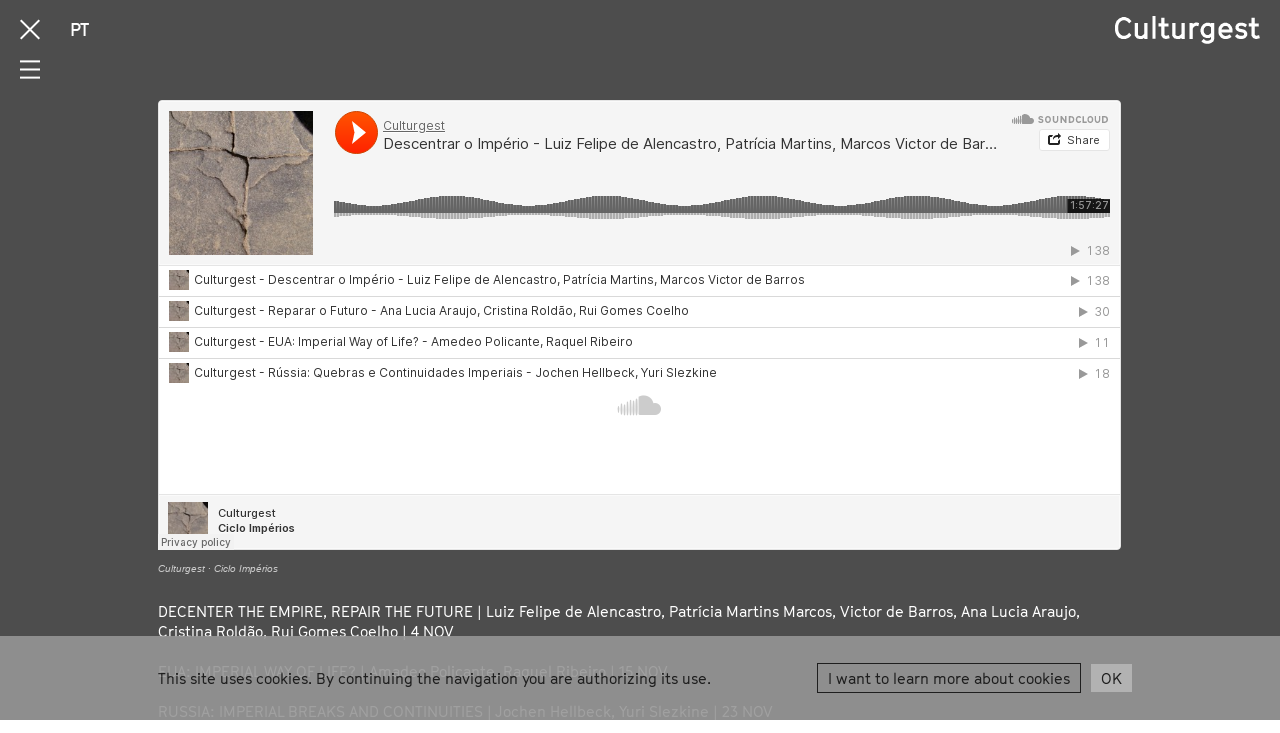

--- FILE ---
content_type: text/html; charset=utf-8
request_url: https://www.culturgest.pt/en/media/empires-cycle/
body_size: 7757
content:
<!DOCTYPE html>


<html>
    <head>
        <title>Empires Cycle | Culturgest</title>
        <meta name="viewport" content="initial-scale=1">
        
            

<link rel="apple-touch-icon-precomposed" sizes="57x57" href="/static/site/images/favicon/apple-touch-icon-57x57.png" />
<link rel="apple-touch-icon-precomposed" sizes="114x114" href="/static/site/images/favicon/apple-touch-icon-114x114.png" />
<link rel="apple-touch-icon-precomposed" sizes="72x72" href="/static/site/images/favicon/apple-touch-icon-72x72.png" />
<link rel="apple-touch-icon-precomposed" sizes="144x144" href="/static/site/images/favicon/apple-touch-icon-144x144.png" />
<link rel="apple-touch-icon-precomposed" sizes="60x60" href="/static/site/images/favicon/apple-touch-icon-60x60.png" />
<link rel="apple-touch-icon-precomposed" sizes="120x120" href="/static/site/images/favicon/apple-touch-icon-120x120.png" />
<link rel="apple-touch-icon-precomposed" sizes="76x76" href="/static/site/images/favicon/apple-touch-icon-76x76.png" />
<link rel="apple-touch-icon-precomposed" sizes="152x152" href="/static/site/images/favicon/apple-touch-icon-152x152.png" />
<link rel="icon" type="image/png" href="/static/site/images/favicon/favicon-196x196.png" sizes="196x196" />
<link rel="icon" type="image/png" href="/static/site/images/favicon/favicon-96x96.png" sizes="96x96" />
<link rel="icon" type="image/png" href="/static/site/images/favicon/favicon-32x32.png" sizes="32x32" />
<link rel="icon" type="image/png" href="/static/site/images/favicon/favicon-16x16.png" sizes="16x16" />
<link rel="icon" type="image/png" href="/static/site/images/favicon/favicon-128.png" sizes="128x128" />
<meta name="application-name" content="&nbsp;"/>
<meta name="msapplication-TileColor" content="#FFFFFF" />
<meta name="msapplication-TileImage" content="/static/site/images/favicon/mstile-144x144.png" />
<meta name="msapplication-square70x70logo" content="/static/site/images/favicon/mstile-70x70.png" />
<meta name="msapplication-square150x150logo" content="/static/site/images/favicon/mstile-150x150.png" />
<meta name="msapplication-wide310x150logo" content="/static/site/images/favicon/mstile-310x150.png" />
<meta name="msapplication-square310x310logo" content="/static/site/images/favicon/mstile-310x310.png" />

        
        
    
<meta name="description" content="Ciclo Império | Dias 4, 15, 23 NOV"><meta property="og:title" content="Empires Cycle — Conferences"><meta property="og:url" content="https://www.culturgest.pt/en/media/empires-cycle/"><meta property="og:description" content="Ciclo Império | Dias 4, 15, 23 NOV"><meta property="og:image" content="https://www.culturgest.pt/media/filer_public_thumbnails/filer_public/7a/1a/7a1a30b5-f53c-470f-97b9-969f191fd313/501376018_e1ffcf4d59_o.jpg__1200x630_q85_crop_subsampling-2_upscale.jpg"><meta property="og:type" content="Article"><meta name="twitter:domain" content="www.culturgest.pt"><meta name="twitter:card" content="summary"><meta name="twitter:title" content="Empires Cycle — Conferences"><meta name="twitter:url" content="https://www.culturgest.pt/en/media/empires-cycle/"><meta name="twitter:description" content="Ciclo Império | Dias 4, 15, 23 NOV"><meta name="twitter:image" content="https://www.culturgest.pt/media/filer_public_thumbnails/filer_public/7a/1a/7a1a30b5-f53c-470f-97b9-969f191fd313/501376018_e1ffcf4d59_o.jpg__1200x630_q85_crop_subsampling-2_upscale.jpg"><meta itemprop="name" content="Empires Cycle — Conferences"><meta itemprop="url" content="https://www.culturgest.pt/en/media/empires-cycle/"><meta itemprop="description" content="Ciclo Império | Dias 4, 15, 23 NOV"><meta itemprop="image" content="https://www.culturgest.pt/media/filer_public_thumbnails/filer_public/7a/1a/7a1a30b5-f53c-470f-97b9-969f191fd313/501376018_e1ffcf4d59_o.jpg__1200x630_q85_crop_subsampling-2_upscale.jpg">

    <meta property="og:image:width" content="1200"/>
    <meta property="og:image:height" content="600"/>


        <link rel="stylesheet" href="/static/CACHE/css/3151be6285ed.css" type="text/css" media="screen, projection, print" />
        <!--[if IE]>
        
        <![endif]-->
        

        <link rel="stylesheet" href="/static/CACHE/css/e2801c7c022f.css" type="text/css" media="screen, projection" />

        <script type="text/javascript">

  var _gaq = _gaq || [];
  _gaq.push(['_setAccount', 'G-YYZDL43EBG']);
  _gaq.push(['_trackPageview']);

  (function() {
    var ga = document.createElement('script'); ga.type = 'text/javascript'; ga.async = true;
    ga.src = ('https:' == document.location.protocol ? 'https://ssl' : 'http://www') + '.google-analytics.com/ga.js';
    var s = document.getElementsByTagName('script')[0]; s.parentNode.insertBefore(ga, s);
  })();

</script>
        <!-- Google tag (gtag.js) -->
<script async src="https://www.googletagmanager.com/gtag/js?id=G-YYZDL43EBG"></script>
<script>
    window.dataLayer = window.dataLayer || [];
    function gtag(){dataLayer.push(arguments);}
    gtag('js', new Date());
    gtag('config', 'G-YYZDL43EBG');
</script>
    </head>

    <body class="theme-neutral-light">
        <div class="body-wrapper"><header class="site-header js-siteHeader"><div class="container"><div class="site-brand"><a href="/en/"><svg version="1.1" id="Layer_1" xmlns="http://www.w3.org/2000/svg" xmlns:xlink="http://www.w3.org/1999/xlink" x="0px" y="0px" viewBox="0 0 145 28" style="enable-background:new 0 0 145 28;" xml:space="preserve"><path class="st0" d="M29.2,7v10.7l-0.8,1l-1.9,1.3h-1.4l-1.4-0.4L23,18.6V7h-3.2v12.7l2,2.6l2.9,0.8h2.4l2.1-1.2v1h3.2V7H29.2z
	 M66.6,7v10.7l-0.8,1l-1.9,1.3h-1.4l-1.4-0.4l-0.7-0.9V7h-3.2v12.7l2,2.6l2.9,0.8h2.4l2.1-1.2v1h3.2V7H66.6z M80.2,6.7l-2.1,1
	l-0.4,0.4V7h-3.2v15.9h3.2V13l0.6-1.3l1.1-1.2l1.4-0.7h1l1.5,0.4l0.8-3.1l-1.8-0.5H80.2z M90.3,18.3l-1.2-1.7l-0.3-1.1v-2l0.3-1.1
	l1.3-1.7l1.5-0.8h1.7l1,0.4l0.9,0.6l0.5,0.6v5.2l-0.8,1.2l-1.7,1.1h-1.7L90.3,18.3z M91.3,6.7l-3,1.5l-2,2.7l-0.7,2.3V16l0.7,2.2
	l2.1,2.7l3.1,1.2h2.8L96,21v1.8l-0.3,0.7l-1.1,0.8l-1.2,0.4h-1.8l-1.4-0.4l-0.5-0.4l-1-1l-2.3,2.3l1.1,1.1l1.6,1l2,0.5h2.7l2.2-0.8
	l2.4-1.6l0.8-2.3V7H96v0.6l-0.2-0.2L94,6.7H91.3z M106.9,12.4l1.3-1.7l1.5-0.8h1.6l1.5,0.8l1.2,1.7l0.3,1h-7.7L106.9,12.4z
	 M109.1,6.7l-3.1,1.5l-2,2.7l-0.6,2.3v3.5l0.6,2.2l2,2.7l3.1,1.5h2.5l2.6-0.7l2.3-1.5l-1.7-2.6l-1.8,1.1l-1.8,0.5h-1.5l-1.6-0.8
	l-1.3-1.8l-0.3-0.7h11V13l-0.7-2.1l-2-2.7l-3.1-1.5H109.1z M124.9,6.7l-1.8,0.5l-1.5,1.1l-1,1.8v2.8l1.3,1.8l2,1.1l4.1,0.8l0.7,0.5
	l0.4,0.6v0.9l-0.4,0.5l-0.6,0.4l-1,0.3h-1.7l-1.7-0.5l-0.7-0.5l-0.8-0.9l-2.3,2.2l1,1.1l1.4,1.2l2.5,0.6h2.6l2.1-0.6l1.5-1.1
	l1.2-1.8v-2.7l-1.2-2l-1.8-1.2l-4.4-0.9l-0.6-0.3l-0.4-0.5v-1l0.3-0.5l0.3-0.3l1.1-0.3h1.8l1.4,0.5l1.6,1.1l1.8-2.6l-2.1-1.4
	l-2.4-0.6H124.9z M46.3,1.8v5.5h-2.7v3.2h2.7v9.2l1.7,2.4l2.2,0.8h1.4l3.1-0.7l-0.8-3.1l-2.4,0.6h-0.6L50,19.5l-0.5-0.7v-8.2h3.9
	V7.4h-3.9V1.8H46.3z M136.5,1.8v5.5h-2.7v3.2h2.7v9.2l1.7,2.4l2.2,0.8h1.4l3.1-0.7l-0.8-3.1l-2.4,0.6h-0.6l-0.8-0.4l-0.5-0.7v-8.2
	h3.9V7.4h-3.9V1.8H136.5z M7.2,1.2L4,2.6L1.8,4.7L0.6,7.3L0,9.9v4.4l0.6,2.6l1.3,2.7l2,2.1l3.2,1.4h3.3l3.2-1.3l1.4-1.1l1.4-1.7
	l-2.3-2.2l-1.2,1.4l-0.8,0.6L10,19.8H7.8l-1.9-0.9l-1.3-1.3l-0.9-1.7l-0.5-2v-3.7l0.5-2l0.8-1.7l1.4-1.3l1.9-0.9H10l2,0.9L12.9,6
	l1.3,1.4l2.3-2.2L15,3.5l-1.4-1.1l-3.2-1.3H7.2z M37.4,22.8h3.2V0.1h-3.2V22.8z"/></svg></a></div><div class="header-tools"><a href="/en/" class="close-site-btn"></a><a href="" class="menu-btn js-toggleSiteNav"></a><div class="language-select"><a href="/pt/media/ciclo-imperios/" class="site-language" title="Change to language: Português">
                    PT
                </a></div></div></div><div class="scroll-btns js-scrollBtns"><a href="#" class="scroll-top js-scrollToPrevSection"></a><a href="#" class="scroll-bottom js-scrollToNextSection"></a></div></header><nav class="site-nav js-siteNav"><div class="language-select"><a href="/pt/media/ciclo-imperios/" class="site-language" title="Change to language: Português">
                    PT
                </a></div><div class="share-links page-share">
    Share <a data-sharetype="facebook" href="javascript:void(0);">Facebook</a> / <a data-sharetype="twitter" href="javascript:void(0);">Twitter</a><div class="addthis_inline_share_toolbox"></div></div></nav><div class="scroll-area js-scrollArea"><main class="site-main js-main" role="main"><section data-slug="ciclo-imperios" class="section js-section theme-default"><div class="columns-plugin "><div class="soundcloud-plugin col cols-10 orientation-center"><iframe width="100%" height="450" scrolling="no" frameborder="no" allow="autoplay" src="https://w.soundcloud.com/player/?url=https%3A//api.soundcloud.com/playlists/1542617707&color=%23ff5500&auto_play=false&hide_related=false&show_comments=true&show_user=true&show_reposts=false&show_teaser=true"></iframe><div style="font-size: 10px; color: #cccccc;line-break: anywhere;word-break: normal;overflow: hidden;white-space: nowrap;text-overflow: ellipsis; font-family: Interstate,Lucida Grande,Lucida Sans Unicode,Lucida Sans,Garuda,Verdana,Tahoma,sans-serif;font-weight: 100;"><a href="https://soundcloud.com/culturgest" title="Culturgest" target="_blank" style="color: #cccccc; text-decoration: none;">Culturgest</a> · <a href="https://soundcloud.com/culturgest/sets/ciclo-imperios" title="Ciclo Impérios" target="_blank" style="color: #cccccc; text-decoration: none;">Ciclo Impérios</a></div><div class="caption">DECENTER THE EMPIRE, REPAIR THE FUTURE&nbsp;| Luiz Felipe de Alencastro, Patr&iacute;cia Martins Marcos, Victor de Barros, Ana Lucia Araujo, Cristina Rold&atilde;o, Rui Gomes Coelho | 4 NOV<br /><br />
EUA: IMPERIAL WAY OF LIFE? | Amadeo Policante, Raquel Ribeiro | 15 NOV<br /><br />
RUSSIA: IMPERIAL BREAKS AND CONTINUITIES&nbsp;| Jochen Hellbeck, Yuri Slezkine | 23 NOV</div></div></div><div class="columns-plugin "><div class="text-audio-plugin col cols-10 orientation-center"><p>&gt;&nbsp;Empires were the featured topic of debate throughout the season. From Portuguese colonialism, to the influence that the Russian State maintains with the territories on its border, to the USA and the different ways of understanding the power and reputation of this country. Themes that were in debate, now available to listen in audio.</p></div></div></section><section data-slug="eventos-relacionados" class="section js-section theme-primary"><div class="events-plugin"><h2 class="events-plugin-title">Related Events</h2><ul class="events-plugin-list"><li class="events-plugin-item"><a href="/en/whats-on/empires/"><picture ><source srcset="/media/filer_public_thumbnails/filer_public/7a/1a/7a1a30b5-f53c-470f-97b9-969f191fd313/501376018_e1ffcf4d59_o.jpg__439x282_q85_crop_subject_location-646%2C311_subsampling-2_upscale.jpg" media="(max-width: 479px)" alt="empires"><source srcset="/media/filer_public_thumbnails/filer_public/7a/1a/7a1a30b5-f53c-470f-97b9-969f191fd313/501376018_e1ffcf4d59_o.jpg__727x467_q85_crop_subject_location-646%2C311_subsampling-2_upscale.jpg" media="(max-width: 767px)" alt="empires"><source srcset="/media/filer_public_thumbnails/filer_public/7a/1a/7a1a30b5-f53c-470f-97b9-969f191fd313/501376018_e1ffcf4d59_o.jpg__280x180_q85_crop_subject_location-646%2C311_subsampling-2_upscale.jpg" media="(max-width: 991px)" alt="empires"><source srcset="/media/filer_public_thumbnails/filer_public/7a/1a/7a1a30b5-f53c-470f-97b9-969f191fd313/501376018_e1ffcf4d59_o.jpg__280x180_q85_crop_subject_location-646%2C311_subsampling-2_upscale.jpg" media="(max-width: 1199px)" alt="empires"><source srcset="/media/filer_public_thumbnails/filer_public/7a/1a/7a1a30b5-f53c-470f-97b9-969f191fd313/501376018_e1ffcf4d59_o.jpg__455x293_q85_crop_subject_location-646%2C311_subsampling-2_upscale.jpg" media="(max-width: 1979px)"><source srcset="/media/filer_public_thumbnails/filer_public/7a/1a/7a1a30b5-f53c-470f-97b9-969f191fd313/501376018_e1ffcf4d59_o.jpg__705x454_q85_crop_subject_location-646%2C311_subsampling-2_upscale.jpg"><img src="/media/filer_public_thumbnails/filer_public/7a/1a/7a1a30b5-f53c-470f-97b9-969f191fd313/501376018_e1ffcf4d59_o.jpg__705x454_q85_crop_subject_location-646%2C311_subsampling-2_upscale.jpg" alt="empires"></picture><h3 class="title"><span class="date">4 Nov
– 15 Dec 2022</span>
                            empires
                            
                        </h3></a></li><li class="events-plugin-item"><a href="/en/whats-on/decenter-empire-repair-future/"><picture ><source srcset="/media/filer_public_thumbnails/filer_public/7a/1a/7a1a30b5-f53c-470f-97b9-969f191fd313/501376018_e1ffcf4d59_o.jpg__439x282_q85_crop_subject_location-646%2C311_subsampling-2_upscale.jpg" media="(max-width: 479px)" alt="Decenter the empire, Repair the future"><source srcset="/media/filer_public_thumbnails/filer_public/7a/1a/7a1a30b5-f53c-470f-97b9-969f191fd313/501376018_e1ffcf4d59_o.jpg__727x467_q85_crop_subject_location-646%2C311_subsampling-2_upscale.jpg" media="(max-width: 767px)" alt="Decenter the empire, Repair the future"><source srcset="/media/filer_public_thumbnails/filer_public/7a/1a/7a1a30b5-f53c-470f-97b9-969f191fd313/501376018_e1ffcf4d59_o.jpg__280x180_q85_crop_subject_location-646%2C311_subsampling-2_upscale.jpg" media="(max-width: 991px)" alt="Decenter the empire, Repair the future"><source srcset="/media/filer_public_thumbnails/filer_public/7a/1a/7a1a30b5-f53c-470f-97b9-969f191fd313/501376018_e1ffcf4d59_o.jpg__280x180_q85_crop_subject_location-646%2C311_subsampling-2_upscale.jpg" media="(max-width: 1199px)" alt="Decenter the empire, Repair the future"><source srcset="/media/filer_public_thumbnails/filer_public/7a/1a/7a1a30b5-f53c-470f-97b9-969f191fd313/501376018_e1ffcf4d59_o.jpg__455x293_q85_crop_subject_location-646%2C311_subsampling-2_upscale.jpg" media="(max-width: 1979px)"><source srcset="/media/filer_public_thumbnails/filer_public/7a/1a/7a1a30b5-f53c-470f-97b9-969f191fd313/501376018_e1ffcf4d59_o.jpg__705x454_q85_crop_subject_location-646%2C311_subsampling-2_upscale.jpg"><img src="/media/filer_public_thumbnails/filer_public/7a/1a/7a1a30b5-f53c-470f-97b9-969f191fd313/501376018_e1ffcf4d59_o.jpg__705x454_q85_crop_subject_location-646%2C311_subsampling-2_upscale.jpg" alt="Decenter the empire, Repair the future"></picture><h3 class="title"><span class="date">4 Nov 2022</span>
                            Decenter the empire, Repair the future
                            
                        </h3></a></li><li class="events-plugin-item"><a href="/en/whats-on/imperial-way-life/"><picture ><source srcset="/media/filer_public_thumbnails/filer_public/7a/1a/7a1a30b5-f53c-470f-97b9-969f191fd313/501376018_e1ffcf4d59_o.jpg__439x282_q85_crop_subject_location-646%2C311_subsampling-2_upscale.jpg" media="(max-width: 479px)" alt="USA: IMPERIAL WAY OF LIFE?"><source srcset="/media/filer_public_thumbnails/filer_public/7a/1a/7a1a30b5-f53c-470f-97b9-969f191fd313/501376018_e1ffcf4d59_o.jpg__727x467_q85_crop_subject_location-646%2C311_subsampling-2_upscale.jpg" media="(max-width: 767px)" alt="USA: IMPERIAL WAY OF LIFE?"><source srcset="/media/filer_public_thumbnails/filer_public/7a/1a/7a1a30b5-f53c-470f-97b9-969f191fd313/501376018_e1ffcf4d59_o.jpg__280x180_q85_crop_subject_location-646%2C311_subsampling-2_upscale.jpg" media="(max-width: 991px)" alt="USA: IMPERIAL WAY OF LIFE?"><source srcset="/media/filer_public_thumbnails/filer_public/7a/1a/7a1a30b5-f53c-470f-97b9-969f191fd313/501376018_e1ffcf4d59_o.jpg__280x180_q85_crop_subject_location-646%2C311_subsampling-2_upscale.jpg" media="(max-width: 1199px)" alt="USA: IMPERIAL WAY OF LIFE?"><source srcset="/media/filer_public_thumbnails/filer_public/7a/1a/7a1a30b5-f53c-470f-97b9-969f191fd313/501376018_e1ffcf4d59_o.jpg__455x293_q85_crop_subject_location-646%2C311_subsampling-2_upscale.jpg" media="(max-width: 1979px)"><source srcset="/media/filer_public_thumbnails/filer_public/7a/1a/7a1a30b5-f53c-470f-97b9-969f191fd313/501376018_e1ffcf4d59_o.jpg__705x454_q85_crop_subject_location-646%2C311_subsampling-2_upscale.jpg"><img src="/media/filer_public_thumbnails/filer_public/7a/1a/7a1a30b5-f53c-470f-97b9-969f191fd313/501376018_e1ffcf4d59_o.jpg__705x454_q85_crop_subject_location-646%2C311_subsampling-2_upscale.jpg" alt="USA: IMPERIAL WAY OF LIFE?"></picture><h3 class="title"><span class="date">15 Nov 2022</span>
                            USA: IMPERIAL WAY OF LIFE?
                            <span class="subtitle">Amedeo Policante and Raquel Ribeiro</span></h3></a></li><li class="events-plugin-item"><a href="/en/whats-on/russia-imperial-breaks-continuities/"><picture ><source srcset="/media/filer_public_thumbnails/filer_public/7a/1a/7a1a30b5-f53c-470f-97b9-969f191fd313/501376018_e1ffcf4d59_o.jpg__439x282_q85_crop_subject_location-646%2C311_subsampling-2_upscale.jpg" media="(max-width: 479px)" alt="RUSSIA: IMPERIAL BREAKS AND CONTINUITIES"><source srcset="/media/filer_public_thumbnails/filer_public/7a/1a/7a1a30b5-f53c-470f-97b9-969f191fd313/501376018_e1ffcf4d59_o.jpg__727x467_q85_crop_subject_location-646%2C311_subsampling-2_upscale.jpg" media="(max-width: 767px)" alt="RUSSIA: IMPERIAL BREAKS AND CONTINUITIES"><source srcset="/media/filer_public_thumbnails/filer_public/7a/1a/7a1a30b5-f53c-470f-97b9-969f191fd313/501376018_e1ffcf4d59_o.jpg__280x180_q85_crop_subject_location-646%2C311_subsampling-2_upscale.jpg" media="(max-width: 991px)" alt="RUSSIA: IMPERIAL BREAKS AND CONTINUITIES"><source srcset="/media/filer_public_thumbnails/filer_public/7a/1a/7a1a30b5-f53c-470f-97b9-969f191fd313/501376018_e1ffcf4d59_o.jpg__280x180_q85_crop_subject_location-646%2C311_subsampling-2_upscale.jpg" media="(max-width: 1199px)" alt="RUSSIA: IMPERIAL BREAKS AND CONTINUITIES"><source srcset="/media/filer_public_thumbnails/filer_public/7a/1a/7a1a30b5-f53c-470f-97b9-969f191fd313/501376018_e1ffcf4d59_o.jpg__455x293_q85_crop_subject_location-646%2C311_subsampling-2_upscale.jpg" media="(max-width: 1979px)"><source srcset="/media/filer_public_thumbnails/filer_public/7a/1a/7a1a30b5-f53c-470f-97b9-969f191fd313/501376018_e1ffcf4d59_o.jpg__705x454_q85_crop_subject_location-646%2C311_subsampling-2_upscale.jpg"><img src="/media/filer_public_thumbnails/filer_public/7a/1a/7a1a30b5-f53c-470f-97b9-969f191fd313/501376018_e1ffcf4d59_o.jpg__705x454_q85_crop_subject_location-646%2C311_subsampling-2_upscale.jpg" alt="RUSSIA: IMPERIAL BREAKS AND CONTINUITIES"></picture><h3 class="title"><span class="date">23 Nov 2022</span>
                            RUSSIA: IMPERIAL BREAKS AND CONTINUITIES
                            <span class="subtitle">Jochen Hellbeck e Yuri Slezkine</span></h3></a></li></ul></div></section></main><footer class="site-footer js-siteFooter"><div class="footer-top"><div class="container"><a href="#" class="top-link js-scrollToTop">Back to Top</a><div class="share-links page-share">
    Share <a data-sharetype="facebook" href="javascript:void(0);">Facebook</a> / <a data-sharetype="twitter" href="javascript:void(0);">Twitter</a><div class="addthis_inline_share_toolbox"></div></div></div></div><div class="microsites-nav"><div class="microsites-nav-item"><div class="image" style="background-image: url('/media/filer_public_thumbnails/filer_public/17/ce/17cebe7f-35c5-4ad9-ad39-b339a2b9bd7b/irina-grotkjaer-mqsyqzcmyeq-unsplash.jpg__600x403_q85_crop_subsampling-2_upscale.jpg')"></div><a href="/en/media/historia-projetada/"><div class="subtitle">Previous</div><h2>
        A HISTÓRIA PROJETADA NO FUTURO
        <br />Ciclo Impérios
        </h2><div class="arrow arrow-prev"></div></a></div><div class="microsites-nav-item"><div class="image" style="background-image: url('/media/filer_public_thumbnails/filer_public/7d/60/7d60abfa-9dbc-4e62-b32e-d5770f21b895/nicolau-projectoinvisivel-quadrado-3000x3000px-rgb.jpg__600x403_q85_crop_subsampling-2_upscale.jpg')"></div><a href="/en/media/o-projeto-invisivel-3/"><div class="subtitle">Next</div><h2>
        O PROJETO INVISÍVEL #3
        <br />Revista Sonora
        </h2><div class="arrow arrow-next"></div></a></div></div><div class="footer-credits"><div class="container"><p>©2026 Culturgest. Website by <a href="https://www.mariajoaomacedo.com/">Studio Maria João Macedo</a> & <a href="https://www.queo.pt/">Queo</a></p></div></div></footer></div></div>
    
    
    
    
    
    
    
    

    <script src="https://cdnjs.cloudflare.com/ajax/libs/jquery/3.3.1/jquery.min.js"></script>

    <script>window.jQuery || document.write('<script type="text/javascript" src="/static/site/js/vendor/jquery-3.3.1.js">\x3C/script>')</script>
<script src="//cdnjs.cloudflare.com/ajax/libs/URI.js/1.19.1/URI.js" ></script>
<script src="/static/microsites/js/vendor/detectbrowsermobile.js"></script>
<script src="/static/microsites/js/main.js"></script>

    <script type="text/javascript" src="/static/CACHE/js/2e7614e6698f.js"></script>

    
  
    <script>
  var addthis_config = {
    

    
    
    
    
    

    ui_click: false,
    
    
    
    
    
    
    
    
    ui_use_css: true,
    ui_use_addressbook: false,
    ui_508_compliant: false,

    data_track_clickback: false,
    
  };
</script>

<script src="//s7.addthis.com/js/300/addthis_widget.js#pubid=ra-5b842cc71db561a8"></script>

    

<div id="warning-container">
    <div id="cookie-warning">
        
            <p class="lead">This site uses cookies. By continuing the navigation you are authorizing its use.</p>
        
        <a class="terms" href="">I want to learn more about cookies</a>
        <a class="close-warning" href="">OK</a>
    </div>
</div>

<div id="popup-container">
    <div id="cookie-popup">
        <div class="termsofuse-container">
            <div class="utils-container">
                <a href="" class="popup-close">Close</a>
                <h3>Cookies</h3>
            </div>
            <div class="body">
                
                    <p>Cookies are small text files that can be used by web sites to make a user&#39;s experience more efficient.</p>

<p>The law states that we can store cookies on your machine if they are essential to the operation of this site but that for all others we need your permission to do so.</p>

<p>We use essential cookies (called session cookies) designed to guarantee a friendly and rich user experience. This type of cookies does not store any personal information about the user.</p>

<p>Our website does use some non-essential cookies. We do not do this to track individual users or to identify them, but to gain useful knowledge about how the site is used so that we can keep improving it for our users. Without the knowledge we gain from the systems that use these cookies we would not be able to provide the service we do.</p>

<p>We use Google Analytics, a popular web analytics service provided by Google, Inc. Google Analytics uses cookies to help us to analyse how users use the site. It counts the number of visitors and tells us things about their behaviour overall &ndash; such as the typical length of stay on the site or the average number of pages a user views.</p>

<p>The information generated by the cookie about your use of our website (including your IP address) will be transmitted to and stored by Google on servers in the United States. Google will use this information for the purpose of evaluating your use of our website, compiling reports on website activity and providing other services relating to website activity and internet usage.</p>

<p>Google may also transfer this information to third parties where required to do so by law, or where such third parties process the information on Google&#39;s behalf. Google undertakes not to associate your IP address with any other data held by Google.</p>

<p>If you have Adobe Flash installed on your computer (most computers do) and you use audio or video players within our website, Google Analytics will try to store some additional data on your computer. This data is known as a Local Shared Object or Flash cookie. This helps us to analyse the popularity of our media files. We can count the total number of times each file is played, how many people watch videos right to the end and how many people give up half way through. Adobe&#39;s website offers tools to control Flash cookies on your computer.</p>

<p>If you want to delete any cookies that are already on your computer, please refer to the instructions for your file management software to locate the file or directory that stores cookies. You can access them through some types of browser.</p>
                

                
                    <p class="section-title-paragraph">Cookies used by this website</p>
                    <ul>
                        
                            <li><strong>(AddThis) xtc: </strong>AddThis&#39;s cookie used to load the embedded sharing widget on the website</li>
                        
                            <li><strong>(Google Analytics) __utma: </strong>Used to distinguish users and sessions. The cookie is created when the JavaScript library is run and when there is no __utma cookie. The cookie is updated each time the data is sent to Google Analytics.</li>
                        
                            <li><strong>(Google Analytics) __utmb: </strong>Used to determine new sessions / visits. The cookie is created when the JavaScript library is run and when there is no __utmb cookie. The cookie is updated each time the data is sent to Google Analytics.</li>
                        
                            <li><strong>(Google Analytics) __utmc: </strong>Not used in ga.js. Defined for interoperability with urchin.js. Historically, this cookie operates in conjunction with the __utmb cookie to determine if the user was on a new session / visit.</li>
                        
                            <li><strong>(Google Analytics) __utmt: </strong>Used to control the request rate.</li>
                        
                            <li><strong>(Google Analytics) __utmz: </strong>Stores traffic source or campaign that explains how the user came to your site. The cookie is created when the JavaScript library is run and refreshed each time the data is sent to Google Analytics.</li>
                        
                            <li><strong>(Vimeo) player: </strong>These cookies are used by Vimeo when playing an embedded video as a way to create statistics for the videos. More information about Vimeo cookies can be found here: https://vimeo.com/cookie_policy</li>
                        
                            <li><strong>(Vimeo) vuid: </strong>These cookies are used by Vimeo when playing an embed video as a way to create statistics for videos. More information about Vimeo cookies can be found here: https://vimeo.com/cookie_policy</li>
                        
                            <li><strong>cookie-disclaimer: </strong>cookie-disclaimer is a cookie created at the time you accept Cookies Policy and is used to avoid repeating explicitly accepting Cookie Policy when browsing the site</li>
                        
                            <li><strong>csrftoken: </strong>csrftoken is a cookie that protects the site and user from attacks of Cross-Site Request Forgery</li>
                        
                            <li><strong>django_language: </strong>django_language is a cookie that memorizes the language chosen by the user, thus avoiding to repeat the language choice when navigating to another page</li>
                        
                            <li><strong>sessionid: </strong>The sessionid cookie is an alphanumeric code created automatically by the platform and exists as a way of memorizing the user&#39;s browsing choices anonymously.</li>
                        
                            <li><strong>(AddThis) __atuvc: </strong>AddThis cookie that stores the count of users who visited the current page.</li>
                        
                            <li><strong>(AddThis) __atuvs: </strong>AddThis&#39;s cookie used to load the embedded sharing widget on the website</li>
                        
                            <li><strong>(AddThis) vc, mus, bku: </strong>Used by AddThis platform</li>
                        
                            <li><strong>(AddThis) uvc: </strong>Finds how often AddThis detects the same user when browsing between sites that use the same service.</li>
                        
                            <li><strong>(AddThis) uid: </strong>Customizes advertising according to the user&#39;s behavioral and localization profile</li>
                        
                            <li><strong>(AddThis) ouid: </strong>AddThis&#39;s cookie used to load the embedded sharing widget on the website</li>
                        
                            <li><strong>(AddThis) loc: </strong>Geolocation, used to help the AddThis to determine the geographic distribution of site users</li>
                        
                            <li><strong>(AddThis) di2: </strong>Controls the expiration date of other cookies used by AddThis</li>
                        
                            <li><strong>(AddThis &gt; BlueKai) bku: </strong>BlueKai adds activities anonymously and allows advertisers to offer more contextualized advertising. For more information visit http://www.bluekai.com/consumers.php and http://www.oracle.com/us/legal/privacy/marketing-cloud-data-cloud-privacy-policy/index.html. An user can opt out at any time by visiting the following page: www.bluekai.com/registry. BlueKai cookies will be invalidated when users access our website.</li>
                        
                            <li><strong>(AddThis &gt; BlueKai) bkdc: </strong>BlueKai adds activities anonymously and allows advertisers to offer more contextualized advertising</li>
                        
                            <li><strong>(AddThis &gt; DoubleClick) IDE, test_cookie: </strong>Cookies associated with the Google Advertiser service and your primary goal is to record the performance of your user-enabled advertising campaigns. These cookies may be active on some or all pages of the site.</li>
                        
                            <li><strong>(AddThis &gt; TapAd) TapAd_TS: </strong>Used to determine what types of devices (smartphones, tablets, computers, etc.) are being used by a user.</li>
                        
                    </ul>
                

            </div>
        </div>
    </div>
</div>








    
    </body>
</html>


--- FILE ---
content_type: text/css
request_url: https://www.culturgest.pt/static/CACHE/css/3151be6285ed.css
body_size: 11363
content:
@font-face{font-family:"GT Cinetype";src:url("/static/microsites/fonts/GT-Cinetype/GT-Cinetype-Regular.eot?4e991c895169");src:url("/static/microsites/fonts/GT-Cinetype/GT-Cinetype-Regular.eot?&4e991c895169#iefix") format("embedded-opentype"),url("/static/microsites/fonts/GT-Cinetype/GT-Cinetype-Regular.woff?4e991c895169") format("woff"),url("/static/microsites/fonts/GT-Cinetype/GT-Cinetype-Regular.ttf?4e991c895169") format("truetype");font-weight:normal;font-style:normal}@font-face{font-family:"GT Cinetype";src:url("/static/microsites/fonts/GT-Cinetype/GT-Cinetype-Bold.eot?4e991c895169");src:url("/static/microsites/fonts/GT-Cinetype/GT-Cinetype-Bold.eot?&4e991c895169#iefix") format("embedded-opentype"),url("/static/microsites/fonts/GT-Cinetype/GT-Cinetype-Bold.woff?4e991c895169") format("woff"),url("/static/microsites/fonts/GT-Cinetype/GT-Cinetype-Bold.ttf?4e991c895169") format("truetype");font-weight:bold;font-style:normal}@font-face{font-family:"GT Cinetype";src:url("/static/microsites/fonts/GT-Cinetype/GT-Cinetype-Regular-Italic.eot?4e991c895169");src:url("/static/microsites/fonts/GT-Cinetype/GT-Cinetype-Regular-Italic.eot?&4e991c895169#iefix") format("embedded-opentype"),url("/static/microsites/fonts/GT-Cinetype/GT-Cinetype-Regular-Italic.woff?4e991c895169") format("woff"),url("/static/microsites/fonts/GT-Cinetype/GT-Cinetype-Regular-Italic.ttf?4e991c895169") format("truetype");font-weight:normal;font-style:italic}@font-face{font-family:"GT Cinetype";src:url("/static/microsites/fonts/GT-Cinetype/GT-Cinetype-Bold-Italic.eot?4e991c895169");src:url("/static/microsites/fonts/GT-Cinetype/GT-Cinetype-Bold-Italic.eot?&4e991c895169#iefix") format("embedded-opentype"),url("/static/microsites/fonts/GT-Cinetype/GT-Cinetype-Bold-Italic.woff?4e991c895169") format("woff"),url("/static/microsites/fonts/GT-Cinetype/GT-Cinetype-Bold-Italic.ttf?4e991c895169") format("truetype");font-weight:bold;font-style:italic}@font-face{font-family:"fontcustom";src:url("/static/microsites/icons/fontcustom/fontcustom_d2d54018fc7910357f8de4600c8bb0bf.eot?4e991c895169");src:url("/static/microsites/icons/fontcustom/fontcustom_d2d54018fc7910357f8de4600c8bb0bf.eot?&4e991c895169#iefix") format("embedded-opentype"),url("/static/microsites/icons/fontcustom/fontcustom_d2d54018fc7910357f8de4600c8bb0bf.woff?4e991c895169") format("woff"),url("/static/microsites/icons/fontcustom/fontcustom_d2d54018fc7910357f8de4600c8bb0bf.ttf?4e991c895169") format("truetype"),url("/static/microsites/icons/fontcustom/fontcustom_d2d54018fc7910357f8de4600c8bb0bf.svg?4e991c895169#fontcustom") format("svg");font-weight:normal;font-style:normal}@media screen and (-webkit-min-device-pixel-ratio: 0){@font-face{font-family:"fontcustom";src:url("/static/microsites/icons/fontcustom/fontcustom_d2d54018fc7910357f8de4600c8bb0bf.svg?4e991c895169#fontcustom") format("svg")}}[data-icon]:before{content:attr(data-icon)}[data-icon]:before,.icon-closeSite:before,.close-site-btn:before,.icon-closeSite-hover:before,.icon-glossaryClose:before,.glossary-panel-close:before,.icon-highlightNext:before,.microsites-nav-item .arrow-next:before,.icon-highlightPrev:before,.microsites-nav-item .arrow-prev:before,.icon-navBtn:before,.menu-btn:before,.icon-navBtn-hover:before,.icon-scrollBottom:before,.scroll-btns .scroll-bottom:before,.icon-scrollBottom-hover:before,.icon-scrollDown:before,.intro-banner .scroll-next-btn:before,.icon-scrollTop:before,.footer-top .top-link:before,.scroll-btns .scroll-top:before,.icon-scrollTop-hover:before{display:inline-block;font-family:"fontcustom";font-style:normal;font-weight:normal;font-variant:normal;line-height:1;text-decoration:inherit;text-rendering:optimizeLegibility;text-transform:none;-moz-osx-font-smoothing:grayscale;-webkit-font-smoothing:antialiased;font-smoothing:antialiased}.icon-closeSite:before,.close-site-btn:before{content:"\f100"}.icon-closeSite-hover:before{content:"\f101"}.icon-glossaryClose:before,.glossary-panel-close:before{content:"\f102"}.icon-highlightNext:before,.microsites-nav-item .arrow-next:before{content:"\f103"}.icon-highlightPrev:before,.microsites-nav-item .arrow-prev:before{content:"\f104"}.icon-navBtn:before,.menu-btn:before{content:"\f105"}.icon-navBtn-hover:before{content:"\f106"}.icon-scrollBottom:before,.scroll-btns .scroll-bottom:before{content:"\f107"}.icon-scrollBottom-hover:before{content:"\f108"}.icon-scrollDown:before,.intro-banner .scroll-next-btn:before{content:"\f109"}.icon-scrollTop:before,.footer-top .top-link:before,.scroll-btns .scroll-top:before{content:"\f10a"}.icon-scrollTop-hover:before{content:"\f10b"}html,body,div,span,applet,object,iframe,h1,h2,h3,h4,h5,h6,p,blockquote,pre,a,abbr,acronym,address,big,cite,code,del,dfn,em,img,ins,kbd,q,s,samp,small,strike,strong,sub,sup,tt,var,b,u,i,center,dl,dt,dd,ol,ul,li,fieldset,form,label,legend,table,caption,tbody,tfoot,thead,tr,th,td,article,aside,canvas,details,embed,figure,figcaption,footer,header,hgroup,menu,nav,output,ruby,section,summary,time,mark,audio,video{margin:0;padding:0;border:0;font:inherit;font-size:100%;vertical-align:baseline}html{line-height:1}ol,ul{list-style:none}table{border-collapse:collapse;border-spacing:0}caption,th,td{text-align:left;font-weight:normal;vertical-align:middle}q,blockquote{quotes:none}q:before,q:after,blockquote:before,blockquote:after{content:"";content:none}a img{border:none}article,aside,details,figcaption,figure,footer,header,hgroup,main,menu,nav,section,summary{display:block}.slick-slider{position:relative;display:block;box-sizing:border-box;-webkit-touch-callout:none;-webkit-user-select:none;-khtml-user-select:none;-moz-user-select:none;-ms-user-select:none;user-select:none;-ms-touch-action:pan-y;touch-action:pan-y;-webkit-tap-highlight-color:transparent}.slick-list{position:relative;overflow:hidden;display:block;margin:0;padding:0}.slick-list:focus{outline:none}.slick-list.dragging{cursor:pointer;cursor:hand}.slick-slider .slick-track,.slick-slider .slick-list{-webkit-transform:translate3d(0, 0, 0);-moz-transform:translate3d(0, 0, 0);-ms-transform:translate3d(0, 0, 0);-o-transform:translate3d(0, 0, 0);transform:translate3d(0, 0, 0)}.slick-track{position:relative;left:0;top:0;display:block;margin-left:auto;margin-right:auto}.slick-track:before,.slick-track:after{content:"";display:table}.slick-track:after{clear:both}.slick-loading .slick-track{visibility:hidden}.slick-slide{float:left;height:100%;min-height:1px;display:none}[dir="rtl"] .slick-slide{float:right}.slick-slide img{display:block}.slick-slide.slick-loading img{display:none}.slick-slide.dragging img{pointer-events:none}.slick-initialized .slick-slide{display:block}.slick-loading .slick-slide{visibility:hidden}.slick-vertical .slick-slide{display:block;height:auto;border:1px solid transparent}.slick-arrow.slick-hidden{display:none}.ps{overflow:hidden !important;overflow-anchor:none;-ms-overflow-style:none;touch-action:auto;-ms-touch-action:auto}.ps__rail-x{display:none;opacity:0;transition:background-color .2s linear, opacity .2s linear;-webkit-transition:background-color .2s linear, opacity .2s linear;height:15px;bottom:0px;position:absolute}.ps__rail-y{display:none;opacity:0;transition:background-color .2s linear, opacity .2s linear;-webkit-transition:background-color .2s linear, opacity .2s linear;width:15px;right:0;position:absolute}.ps--active-x>.ps__rail-x,.ps--active-y>.ps__rail-y{display:block;background-color:transparent}.ps:hover>.ps__rail-x,.ps:hover>.ps__rail-y,.ps--focus>.ps__rail-x,.ps--focus>.ps__rail-y,.ps--scrolling-x>.ps__rail-x,.ps--scrolling-y>.ps__rail-y{opacity:0.6}.ps .ps__rail-x:hover,.ps .ps__rail-y:hover,.ps .ps__rail-x:focus,.ps .ps__rail-y:focus,.ps .ps__rail-x.ps--clicking,.ps .ps__rail-y.ps--clicking{background-color:#eee;opacity:0.9}.ps__thumb-x{background-color:#aaa;border-radius:6px;transition:background-color .2s linear, height .2s ease-in-out;-webkit-transition:background-color .2s linear, height .2s ease-in-out;height:6px;bottom:2px;position:absolute}.ps__thumb-y{background-color:#aaa;border-radius:6px;transition:background-color .2s linear, width .2s ease-in-out;-webkit-transition:background-color .2s linear, width .2s ease-in-out;width:6px;right:2px;position:absolute}.ps__rail-x:hover>.ps__thumb-x,.ps__rail-x:focus>.ps__thumb-x,.ps__rail-x.ps--clicking .ps__thumb-x{background-color:#999;height:11px}.ps__rail-y:hover>.ps__thumb-y,.ps__rail-y:focus>.ps__thumb-y,.ps__rail-y.ps--clicking .ps__thumb-y{background-color:#999;width:11px}@supports (-ms-overflow-style: none){.ps{overflow:auto !important}}@media screen and (-ms-high-contrast: active),(-ms-high-contrast: none){.ps{overflow:auto !important}}.align-left{text-align:left}.align-right{text-align:right}.align-center{text-align:center}.clearfix,.slideshow-plugin,.articles-plugin,.sponsors-plugin,.events-plugin,.index-plugin,.columns-plugin,.intro-banner-caption,.site-main,.container-row,#warning-container #cookie-warning,.container,#popup-container #cookie-popup{*zoom:1}.clearfix:after,.slideshow-plugin:after,.articles-plugin:after,.sponsors-plugin:after,.events-plugin:after,.index-plugin:after,.columns-plugin:after,.intro-banner-caption:after,.site-main:after,.container-row:after,#warning-container #cookie-warning:after,.container:after,#popup-container #cookie-popup:after{content:"";display:table;clear:both}.center-block{display:block;margin-left:auto;margin-right:auto}.pull-right{float:right}.pull-left{float:left}.hidden{display:none}.visible{display:block}.row{*zoom:1;margin-left:-10px;margin-right:-10px}.row:after{content:"";display:table;clear:both}.visible-xs{display:none}.visible-sm{display:none}.visible-md{display:none}.visible-lg{display:none}.visible-xs-block,.visible-xs-inline,.visible-xs-inline-block,.visible-sm-block,.visible-sm-inline,.visible-sm-inline-block,.visible-md-block,.visible-md-inline,.visible-md-inline-block,.visible-lg-block,.visible-lg-inline,.visible-lg-inline-block{display:none}@media (max-width: 767px){.visible-xs{display:block}table.visible-xs{display:table}tr.visible-xs{display:table-row}th.visible-xs,td.visible-xs{display:table-cell}}@media (max-width: 767px){.visible-xs-block{display:block}}@media (max-width: 767px){.visible-xs-inline{display:inline}}@media (max-width: 767px){.visible-xs-inline-block{display:inline-block}}@media (min-width: 768px) and (max-width: 991px){.visible-sm{display:block}table.visible-sm{display:table}tr.visible-sm{display:table-row}th.visible-sm,td.visible-sm{display:table-cell}}@media (min-width: 768px) and (max-width: 991px){.visible-sm-block{display:block}}@media (min-width: 768px) and (max-width: 991px){.visible-sm-inline{display:inline}}@media (min-width: 768px) and (max-width: 991px){.visible-sm-inline-block{display:inline-block}}@media (min-width: 992px) and (max-width: 1199px){.visible-md{display:block}table.visible-md{display:table}tr.visible-md{display:table-row}th.visible-md,td.visible-md{display:table-cell}}@media (min-width: 992px) and (max-width: 1199px){.visible-md-block{display:block}}@media (min-width: 992px) and (max-width: 1199px){.visible-md-inline{display:inline}}@media (min-width: 992px) and (max-width: 1199px){.visible-md-inline-block{display:inline-block}}@media (min-width: 1200px){.visible-lg{display:block}table.visible-lg{display:table}tr.visible-lg{display:table-row}th.visible-lg,td.visible-lg{display:table-cell}}@media (min-width: 1200px){.visible-lg-block{display:block}}@media (min-width: 1200px){.visible-lg-inline{display:inline}}@media (min-width: 1200px){.visible-lg-inline-block{display:inline-block}}@media (max-width: 767px){.hidden-xs{display:none}}@media (min-width: 768px) and (max-width: 991px){.hidden-sm{display:none}}@media (min-width: 992px) and (max-width: 1199px){.hidden-md{display:none}}@media (min-width: 1200px){.hidden-lg{display:none}}*,*:before,*:after{-webkit-box-sizing:border-box;-moz-box-sizing:border-box;box-sizing:border-box}section,article,aside,header,footer,nav,main,figure,figcaption,code,picture{display:block}h1,h2,h3,h4,h5,h6,p,ul,ol,dl{margin:0 0 20px}img{max-width:100%;height:auto}a:focus,input:focus,textarea:focus,button:focus,.slick-slide:focus{outline:none}a,button,.btn{-webkit-transition:all .5s;-moz-transition:all .5s;-o-transition:all .5s;transition:all .5s}a{-webkit-tap-highlight-color:transparent;color:inherit;text-decoration:underline;font-style:italic}a:hover{color:inherit;text-decoration:underline;font-weight:bold}strong a:hover,b a:hover,a:hover strong,a:hover b{font-weight:normal}.link-unstyled,.articles-plugin-item a,.events-plugin-item a,.index-plugin-item a,.file-plugin a,.view-collapsed-text,.intro-banner .scroll-next-btn,.microsites-nav-item a,.footer-top .top-link,.glossary-panel-close,.glossary-btn,.main-menu a,.share-links a,.scroll-btns a,.language-select a,.menu-btn,.close-site-btn,.site-brand a,#warning-container #cookie-warning .terms,#warning-container #cookie-warning .close,#warning-container #cookie-warning .close-warning,input[type="submit"],button,.btn{color:inherit;text-decoration:none;font-style:normal}.link-unstyled:hover,.articles-plugin-item a:hover,.events-plugin-item a:hover,.index-plugin-item a:hover,.file-plugin a:hover,.view-collapsed-text:hover,.intro-banner .scroll-next-btn:hover,.microsites-nav-item a:hover,.footer-top .top-link:hover,.glossary-panel-close:hover,.glossary-btn:hover,.main-menu a:hover,.share-links a:hover,.scroll-btns a:hover,.language-select a:hover,.menu-btn:hover,.close-site-btn:hover,.site-brand a:hover,#warning-container #cookie-warning .terms:hover,#warning-container #cookie-warning .close:hover,#warning-container #cookie-warning .close-warning:hover,input[type="submit"]:hover,button:hover,.btn:hover{color:inherit;text-decoration:none}sup{font-size:80%;position:relative;top:-0.6em}sub{font-size:80%;position:relative;bottom:-0.2em}body{font-size:15px;line-height:20px;background:#fff;color:#191919;font-family:"GT Cinetype",Helvetica,Arial,sans-serif;-webkit-font-smoothing:antialiased;-moz-osx-font-smoothing:grayscale}@media (min-width: 992px){body{font-size:18px;line-height:25px}}em,i{font-style:italic}strong,b{font-weight:bold}strong em,em strong,b i,i b{font-style:italic;font-weight:bold}u{text-decoration:underline}h1,h2,h3,h4,h5,h6{font-family:"GT Cinetype",Helvetica,Arial,sans-serif}h1{font-size:30px;line-height:30px;font-weight:bold}@media (min-width: 992px){h1{font-size:100px;line-height:100px}}h2{font-size:30px;line-height:30px;font-weight:bold}@media (min-width: 992px){h2{font-size:100px;line-height:100px}}h3{font-size:25px;line-height:30px;font-weight:bold}@media (min-width: 992px){h3{font-size:50px;line-height:60px}}h4{font-size:25px;line-height:30px;font-weight:bold}@media (min-width: 992px){h4{font-size:40px;line-height:50px}}h5{font-size:18px;line-height:25px;font-weight:bold}@media (min-width: 992px){h5{font-size:25px;line-height:35px}}h6{font-size:15px;line-height:20px;font-weight:bold}@media (min-width: 992px){h6{font-size:18px;line-height:25px}}small{font-size:12px;line-height:15px}@media (min-width: 992px){small{font-size:15px;line-height:20px}}.subtitle{display:block}hr{margin:20px 0;display:block;height:1px;border:0;border-top:1px solid #191919}.caption{font-size:12px;line-height:15px;margin-top:20px}@media (min-width: 992px){.caption{font-size:15px;line-height:20px}}ul,ol{padding-left:1.1em;list-style-position:inside}ul{list-style-type:disc;padding-left:0}ol{list-style-type:decimal;padding-left:0}.list-unstyled,.slideshow-plugin .slick-dots,.sponsors-plugin-list,.articles-plugin-list,.events-plugin-list,.index-plugin-list,.main-menu{list-style:none;padding-left:0;margin-bottom:0}input[type="submit"],button,.btn{-webkit-appearance:none;display:inline-block;cursor:pointer;line-height:1;text-align:center;border-radius:0;background:#191919;border:none;color:#fff;padding:10px 40px 8px}input[type="submit"]:hover,button:hover,.btn:hover{opacity:0.5}.container,#popup-container #cookie-popup{width:auto;position:relative;padding-right:10px;padding-left:10px;margin-left:10px;margin-right:10px}@media (min-width: 768px){.container,#popup-container #cookie-popup{margin-left:30px;margin-right:30px}}@media (min-width: 992px){.container,#popup-container #cookie-popup{margin-left:30px;margin-right:30px}}@media (min-width: 1200px){.container,#popup-container #cookie-popup{margin-left:50px;margin-right:50px}}@media (min-width: 1920px){.container,#popup-container #cookie-popup{margin-left:50px;margin-right:50px}}.container-row,#warning-container #cookie-warning{width:auto;position:relative;margin-left:10px;margin-right:10px}@media (min-width: 768px){.container-row,#warning-container #cookie-warning{margin-left:30px;margin-right:30px}}@media (min-width: 992px){.container-row,#warning-container #cookie-warning{margin-left:30px;margin-right:30px}}@media (min-width: 1200px){.container-row,#warning-container #cookie-warning{margin-left:50px;margin-right:50px}}@media (min-width: 1920px){.container-row,#warning-container #cookie-warning{margin-left:50px;margin-right:50px}}.screen-height{height:600px;min-height:600px}.simple-parallax{background-attachment:fixed}.site-main{position:relative;z-index:30;overflow:hidden}body{display:-webkit-flex;display:flex;-webkit-flex-direction:column;flex-direction:column;min-height:600px;min-height:100vh}.site-header,.site-footer{-webkit-flex:none;flex:none}.site-main{-webkit-flex:1 0 auto;flex:1 0 auto;position:relative}.site-main:after{content:'\00a0';display:block;margin-top:var(--space);height:0px;visibility:hidden}html.noscroll{position:fixed;overflow-y:scroll;width:100%}.addthis_inline_share_toolbox{display:none}#warning-container{-webkit-transition:all .5s;-moz-transition:all .5s;-o-transition:all .5s;transition:all .5s;font-size:15px;line-height:20px;display:none;position:fixed;bottom:0;width:100%;z-index:9999;background:#969696;opacity:0.9}#warning-container:hover{opacity:1}#warning-container #cookie-warning{display:-webkit-flex;display:flex;-webkit-align-items:center;align-items:center;height:84px}@media (max-width: 767px){#warning-container #cookie-warning{-webkit-flex-wrap:wrap;flex-wrap:wrap;height:auto;padding-top:20px;padding-bottom:20px}}#warning-container #cookie-warning .lead{padding-left:10px;margin-right:20px;margin-bottom:0}@media (max-width: 767px){#warning-container #cookie-warning .lead{width:100%;margin-bottom:10px}}@media (min-width: 1200px){#warning-container #cookie-warning .lead{margin-left:8.33333%}}#warning-container #cookie-warning .terms,#warning-container #cookie-warning .close,#warning-container #cookie-warning .close-warning{display:-webkit-inline-flex;display:inline-flex;-webkit-align-items:center;align-items:center;-webkit-justify-content:center;justify-content:center;padding:4px 10px;color:#191919}#warning-container #cookie-warning .terms{margin:0 10px 0 auto;border:1px solid;white-space:nowrap}@media (max-width: 767px){#warning-container #cookie-warning .terms{-webkit-flex:1 1 auto;flex:1 1 auto}}#warning-container #cookie-warning .terms:hover{opacity:1;color:#fff}#warning-container #cookie-warning .close,#warning-container #cookie-warning .close-warning{margin-right:10px;background:#bebebe}@media (max-width: 767px){#warning-container #cookie-warning .close,#warning-container #cookie-warning .close-warning{-webkit-flex:0 0 auto;flex:0 0 auto}}@media (min-width: 1200px){#warning-container #cookie-warning .close,#warning-container #cookie-warning .close-warning{margin-right:8.33333%}}#warning-container #cookie-warning .close:hover,#warning-container #cookie-warning .close-warning:hover{background:#fff}#popup-container{display:none;position:fixed;width:100%;height:100%;z-index:9999;top:0;left:0;background:url("/static/cookieapp/style/images/transparent-backgroundpop.png?b19dfcff190b")}#popup-container #cookie-popup{position:relative;height:66%;margin:0 auto;top:10%}#popup-container #cookie-popup .termsofuse-container{position:relative;z-index:5;background-color:#fff;height:100%}@media (min-width: 768px){#popup-container #cookie-popup .termsofuse-container{margin:0 8.33333%}}@media (min-width: 992px){#popup-container #cookie-popup .termsofuse-container{margin:0 16.66667%}}#popup-container #cookie-popup .termsofuse-container .utils-container{height:15%;padding:30px 30px 0 30px}#popup-container #cookie-popup .termsofuse-container .utils-container h1{display:inline-block}#popup-container #cookie-popup .termsofuse-container .utils-container .popup-close{float:right;display:inline-block;font-weight:bold;text-transform:uppercase;text-decoration:underline}#popup-container #cookie-popup .termsofuse-container .body{margin:0 40px 0 30px;width:94%;height:78%;overflow-y:scroll}#popup-container #cookie-popup .termsofuse-container .body p{margin-bottom:20px;margin-right:3%;clear:both}#popup-container #cookie-popup .termsofuse-container .body ol,#popup-container #cookie-popup .termsofuse-container .body ul{margin:10 0;display:list-item;margin-right:3%}#popup-container #cookie-popup .termsofuse-container .body ol li,#popup-container #cookie-popup .termsofuse-container .body ul li{list-style-position:outside;margin-bottom:10px;color:#000}#popup-container #cookie-popup .termsofuse-container .body ul{list-style:circle}#popup-container #cookie-popup .termsofuse-container .body ul li{margin-left:14px;padding-left:5px}@media screen and (-webkit-min-device-pixel-ratio: 0){#popup-container #cookie-popup .termsofuse-container .body ul li{margin-left:16px;padding-left:2px}}#popup-container #cookie-popup .termsofuse-container .body ol{list-style:decimal}#popup-container #cookie-popup .termsofuse-container .body ol li{margin-left:19px}@media screen and (-webkit-min-device-pixel-ratio: 0){#popup-container #cookie-popup .termsofuse-container .body ol li{margin-left:17px}}.site-header{-webkit-transition:left .5s,margin-left .5s,margin-top .35s,background .35s;-moz-transition:left .5s,margin-left .5s,margin-top .35s,background .35s;-o-transition:left .5s,margin-left .5s,margin-top .35s,background .35s;transition:left .5s,margin-left .5s,margin-top .35s,background .35s;position:fixed;top:0;left:0;right:0;width:100%;z-index:150;background:transparent}@media (max-width: 767px){.site-header.nav-up{margin-top:-50px}}.site-header>.container,#popup-container .site-header>#cookie-popup{height:50px;display:-webkit-flex;display:flex;-webkit-align-items:center;align-items:center;padding:0;margin-left:10px;margin-right:10px}@media (min-width: 768px){.site-header>.container,#popup-container .site-header>#cookie-popup{height:60px}}.cms-toolbar-expanded .site-header,.cms-toolbar-expanded .site-nav{top:46px}.cms-toolbar-expanded .glossary-panel{margin-top:46px}.site-brand{-webkit-flex:0 0 auto;flex:0 0 auto;-webkit-order:10;order:10;padding:0 10px;font-size:30px;line-height:1;font-weight:bold;margin-left:auto}.site-brand a{display:block}.site-brand svg,.site-brand img{height:26px;display:block;width:auto}@media (min-width: 768px){.site-brand svg,.site-brand img{height:28px}}.header-tools{display:-webkit-flex;display:flex;-webkit-align-items:center;align-items:center;margin:0 10px}.close-site-btn{line-height:1;font-size:20px}@media (max-width: 767px){.close-site-btn{margin-right:20px}}.close-site-btn:hover::before{content:""}.menu-btn{line-height:1;font-size:20px}@media (max-width: 767px){.menu-btn{margin-right:20px}}@media (min-width: 768px){.menu-btn{position:absolute;top:100%;left:10px}}.menu-btn:hover::before{content:""}.language-select{line-height:1;font-weight:bold}@media (min-width: 768px){.language-select{margin:0 30px}}@media (max-width: 767px){.site-header .language-select{display:none}}@media (max-width: 767px){.site-nav .language-select{display:-webkit-flex;display:flex;-webkit-align-items:center;align-items:center;height:50px;position:absolute;top:0;right:20px}}@media (min-width: 768px){.site-nav .language-select{display:none}}.scroll-btns{-webkit-transition:visibility 0s linear,opacity .35s linear,margin-left .5s,margin-right .5s;-webkit-transition-delay:.35s,0s,0s,0s;-moz-transition:visibility 0s linear .35s,opacity .35s linear,margin-left .5s,margin-right .5s;-o-transition:visibility 0s linear .35s,opacity .35s linear,margin-left .5s,margin-right .5s;transition:visibility 0s linear .35s,opacity .35s linear,margin-left .5s,margin-right .5s;left:20px;position:fixed;bottom:20px;z-index:150;opacity:0;visibility:hidden}@media (max-width: 767px){.scroll-btns{left:auto;right:10px;bottom:10px}}.scroll-btns.visible{opacity:1;visibility:visible;transition-delay:0s}.scroll-btns a{display:block;font-size:31px;margin-bottom:5px}.scroll-btns a:last-child{margin-bottom:0}@media (max-width: 767px){.scroll-btns .scroll-top::before{content:""}}.scroll-btns .scroll-top:hover::before{content:""}@media (max-width: 767px){.scroll-btns .scroll-bottom::before{content:""}}.scroll-btns .scroll-bottom:hover::before{content:""}.share-links{font-size:12px;line-height:15px;line-height:1}@media (min-width: 992px){.share-links{font-size:15px;line-height:20px}}.share-links a{text-decoration:underline;font-weight:normal}.share-links a:hover{text-decoration:underline;font-weight:normal}.site-nav{-webkit-transition:left .5s,right .5s;-moz-transition:left .5s,right .5s;-o-transition:left .5s,right .5s;transition:left .5s,right .5s;padding-top:20px;padding-left:20px;padding-right:20px;display:-webkit-flex;display:flex;-webkit-flex-direction:column;flex-direction:column;position:fixed;top:0;bottom:0;z-index:250;padding-bottom:20px}@media (min-width: 768px){.site-nav{padding-top:40px;padding-left:40px;padding-right:40px}}@media (min-width: 992px){.site-nav{padding-top:80px;padding-left:80px;padding-right:80px}}@media (min-width: 1200px){.site-nav{padding-top:100px;padding-left:100px;padding-right:100px}}@media (max-width: 767px){.site-nav{left:-100%;right:100%;padding-top:70px}}@media (min-width: 768px){.site-nav{left:-50%;right:100%}}@media (max-width: 767px){.site-nav.opened{left:0;right:40px}}@media (min-width: 768px){.site-nav.opened{left:0;right:50%}}.site-nav .share-links{margin-top:auto}.body-wrapper{width:100%;position:relative;overflow-x:hidden}.scroll-area{position:relative;left:0}.scroll-area{-webkit-transition:left .5s;-moz-transition:left .5s;-o-transition:left .5s;transition:left .5s;width:100%}@media (max-width: 767px){.scroll-area{-webkit-transition:left .5s, margin-left .5s;-moz-transition:left .5s, margin-left .5s;-o-transition:left .5s, margin-left .5s;transition:left .5s, margin-left .5s}}@media (max-width: 767px){.opened-nav .scroll-area,.opened-nav .site-header{left:100%;margin-left:-90px}}@media (min-width: 768px){.opened-nav .scroll-area,.opened-nav .site-header{left:50%}}@media (min-width: 768px){.opened-nav .scroll-btns,.opened-nav .glossary-panel{margin-left:50%}}.opened-nav .scroll-btns{opacity:0;visibility:hidden}@media (max-width: 767px){.opened-nav .scroll-btns{margin-right:-5px}}.main-menu{line-height:1}.main-menu li{margin-bottom:20px}@media (max-width: 767px){.main-menu li{margin-bottom:30px}}.main-menu li:last-child{margin-bottom:0}.main-menu a{font-weight:bold;font-size:25px;display:block}@media (max-width: 767px){.main-menu a{font-size:18px}}.glossary{position:relative}.glossary-btn{display:-webkit-flex;display:flex;-webkit-align-items:center;align-items:center;-webkit-transition:width .35s;-moz-transition:width .35s;-o-transition:width .35s;transition:width .35s;border:1px solid;padding:0 10px;height:30px;position:relative;font-size:18px;line-height:1;font-weight:bold;text-transform:uppercase}@media (min-width: 768px){.glossary-btn span{-webkit-transition:opacity .35s;-moz-transition:opacity .35s;-o-transition:opacity .35s;transition:opacity .35s}.glossary-btn:before,.glossary-btn::after{-webkit-transition:visibility 0s linear, opacity .35s;-webkit-transition-delay:.35s, 0s;-moz-transition:visibility 0s linear .35s, opacity .35s;-o-transition:visibility 0s linear .35s, opacity .35s;transition:visibility 0s linear .35s, opacity .35s;display:-webkit-flex;display:flex;-webkit-align-items:center;align-items:center;position:absolute;top:0;bottom:0;opacity:0;visibility:hidden}.glossary-btn::before{content:'+';left:0;padding:10px;width:40px}.glossary-btn::after{content:attr(data-hover);left:40px}.glossary-btn:hover{width:300px}.glossary-btn:hover span{opacity:0}.glossary-btn:hover:before,.glossary-btn:hover::after{transition-delay:0s;opacity:1;visibility:visible}}.glossary-panel{-webkit-transition:visibility 0s linear,opacity .5s,margin-left .5s;-webkit-transition-delay:.5s,0s,0s;-moz-transition:visibility 0s linear .5s,opacity .5s,margin-left .5s;-o-transition:visibility 0s linear .5s,opacity .5s,margin-left .5s;transition:visibility 0s linear .5s,opacity .5s,margin-left .5s;position:fixed;top:0;left:0;bottom:100px;width:300px;opacity:0;visibility:hidden;z-index:155}@media (max-width: 767px){.glossary-panel{left:10px !important;top:10px !important;right:10px;bottom:10px;width:auto}}.glossary-panel.opened{opacity:1;visibility:visible;transition-delay:0s}.glossary-panel-header{text-transform:uppercase;font-weight:bold;font-size:18px;line-height:1}.glossary-panel-close{display:-webkit-flex;display:flex;-webkit-align-items:center;align-items:center;padding:0 10px;padding-left:40px;height:30px;border-bottom:1px solid;position:relative}.glossary-panel-close::before{display:-webkit-flex;display:flex;-webkit-align-items:center;align-items:center;padding:10px;width:40px;position:absolute;left:0;top:0;bottom:0}@media (max-width: 767px){.glossary-panel-close::before{font-size:15px}}@media (min-width: 768px){.glossary-panel-close::before{content:'\2013';font-weight:bold;padding-top:0;padding-bottom:5px}}.glossary-panel-content{position:absolute;top:30px;left:0;right:0;bottom:0;overflow:hidden}.glossary-menu{padding:5px 10px;width:40px;position:absolute;left:0;top:0;bottom:0;overflow:hidden}.glossary-menu .item{cursor:pointer;font-size:15px;line-height:20px}.glossary-menu .ps__rail-x,.glossary-menu .ps__rail-y{opacity:0;visibility:hidden}.glossary-items{position:absolute;top:0;left:40px;right:5px;bottom:0;padding-right:10px;padding-top:5px;padding-bottom:10px;overflow:hidden}.glossary-items .name{font-weight:bold;font-size:18px;line-height:29px;cursor:pointer}.glossary-items .description{font-size:15px;line-height:20px;display:none}.glossary-items p{margin-bottom:10px}.glossary-items .ps__rail-y,.glossary-items .ps__rail-y:hover,.glossary-items:hover .ps__rail-y{opacity:1;background:transparent;width:5px;border-radius:0}.glossary-items .ps__rail-y .ps__thumb-y,.glossary-items .ps__rail-y:hover .ps__thumb-y,.glossary-items:hover .ps__rail-y .ps__thumb-y{opacity:1;background:#191919;width:5px;right:0;border-radius:0}.glossary-link{font-style:normal;font-weight:bold;white-space:nowrap;padding:0 2px}.glossary-link:hover,.glossary-link.active{text-decoration:none}.site-footer{display:-webkit-flex;display:flex;-webkit-flex-direction:column;flex-direction:column;position:relative;z-index:60}@media (min-width: 768px){.site-footer{height:100vh;min-height:590px}.site-footer.no-microsites-nav{height:auto;min-height:0}}.footer-top{-webkit-flex:0 0 auto;flex:0 0 auto}.footer-top>.container,#popup-container .footer-top>#cookie-popup{position:relative;padding-top:100px;padding-bottom:100px;text-align:center}@media (max-width: 767px){.footer-top>.container,#popup-container .footer-top>#cookie-popup{padding-top:50px;padding-bottom:50px}}.footer-top .top-link{display:inline-block;font-weight:bold}.footer-top .top-link::before{font-size:30px;display:block;margin-bottom:20px}@media (max-width: 767px){.footer-top .top-link::before{margin-bottom:10px}}.footer-top .top-link:hover::before{content:""}.footer-top .share-links{position:absolute;right:10px;bottom:20px}@media (max-width: 767px){.footer-top .share-links{display:none}}.footer-credits{-webkit-flex:0 0 auto;flex:0 0 auto;border-top:1px solid;font-size:11px;line-height:1.2}@media (max-width: 767px){.footer-credits{font-size:9px}}.footer-credits>.container,#popup-container .footer-credits>#cookie-popup{display:-webkit-flex;display:flex;-webkit-align-items:center;align-items:center;height:40px}.footer-credits p{margin:0}.footer-credits a{font-style:normal}.microsites-nav{-webkit-flex:1 1 auto;flex:1 1 auto;display:-webkit-flex;display:flex;border-top:1px solid}@media (max-width: 767px){.microsites-nav{-webkit-flex-direction:column;flex-direction:column;height:100vh}}.microsites-nav-item{-webkit-flex:1 0 50%;flex:1 0 50%;border-left:1px solid;position:relative;overflow:hidden}@media (max-width: 767px){.microsites-nav-item{border-left:none;border-top:1px solid}}.microsites-nav-item:first-child{border-left:none;border-top:none}.microsites-nav-item:hover .image,.microsites-nav-item:hover h2{-webkit-transform:scale(1.2);-moz-transform:scale(1.2);-ms-transform:scale(1.2);-o-transform:scale(1.2);transform:scale(1.2)}.microsites-nav-item:hover .image:before{opacity:0.5}.microsites-nav-item .image{-webkit-transition:-webkit-transform .5s;-moz-transition:-moz-transform .5s;-o-transition:-o-transform .5s;transition:transform .5s;background-repeat:no-repeat;background-position:center;background-size:cover;position:absolute;top:0;left:0;right:0;bottom:0;z-index:1}.microsites-nav-item .image::before{-webkit-transition:opacity .5s;-moz-transition:opacity .5s;-o-transition:opacity .5s;transition:opacity .5s;content:'';position:absolute;top:0;left:0;right:0;bottom:0;z-index:1}.microsites-nav-item a{padding-left:20px;padding-right:20px;display:-webkit-flex;display:flex;-webkit-flex-direction:column;flex-direction:column;-webkit-align-items:center;align-items:center;-webkit-justify-content:center;justify-content:center;position:absolute;top:0;left:0;right:0;bottom:0;z-index:5;text-align:center}@media (min-width: 768px){.microsites-nav-item a{padding-left:40px;padding-right:40px}}@media (min-width: 992px){.microsites-nav-item a{padding-left:40px;padding-right:40px}}@media (min-width: 1200px){.microsites-nav-item a{padding-left:60px;padding-right:60px}}@media (min-width: 1920px){.microsites-nav-item a{padding-left:60px;padding-right:60px}}.microsites-nav-item .subtitle{position:absolute;top:50px;left:0;right:0;font-weight:bold}.microsites-nav-item h2{-webkit-transition:-webkit-transform .5s;-moz-transition:-moz-transform .5s;-o-transition:-o-transform .5s;transition:transform .5s;font-size:25px;line-height:30px;margin:0 8.33333%}@media (min-width: 992px){.microsites-nav-item h2{font-size:40px;line-height:50px}}@media (min-width: 768px){.microsites-nav-item h2{margin:0 8.33333%}}@media (min-width: 768px){.microsites-nav-item h2{margin:0 16.66667%}}.microsites-nav-item .arrow{position:absolute;bottom:50px;font-size:30px}@media (max-width: 767px){.microsites-nav-item .arrow{bottom:20px}}.is-ios .sections-background .image-bg,.is-ios .intro-banner .image-bg,.is-ios .section .image-bg{background-attachment:scroll}.sections-background>div,.intro-banner>div,.section>div{position:relative;z-index:5}.sections-background .image-bg,.intro-banner .image-bg,.section .image-bg{background-repeat:no-repeat;background-position:center;background-size:cover;background-attachment:fixed;position:absolute;top:0;left:0;right:0;bottom:0;z-index:1}@media (max-width: 1199px){.sections-background .image-bg,.intro-banner .image-bg,.section .image-bg{background-attachment:scroll}}.sections-background .video-bg,.intro-banner .video-bg,.section .video-bg{-webkit-transform:translate(-50%, -50%);-moz-transform:translate(-50%, -50%);-ms-transform:translate(-50%, -50%);-o-transform:translate(-50%, -50%);transform:translate(-50%, -50%);position:absolute;left:50%;top:50%;min-width:100%;min-height:100%;width:auto;height:auto;z-index:2}.sections-background.with-overlay:before,.with-overlay.intro-banner:before,.with-overlay.section:before{content:'';position:absolute;top:0;bottom:0;left:0;right:0;z-index:3}.sections-background.js-fixedBg .image-bg,.js-fixedBg.intro-banner .image-bg,.js-fixedBg.section .image-bg{background-attachment:scroll}.sections-background.in-view .image-bg,.in-view.intro-banner .image-bg,.in-view.section .image-bg,.sections-background.in-view .video-bg,.in-view.intro-banner .video-bg,.in-view.section .video-bg{position:fixed}.section{position:relative;z-index:5;overflow:hidden}@keyframes bounceBtnAnimation{from{padding-bottom:0}to{padding-bottom:20px}}.intro-banner{position:relative;height:100vh;overflow:hidden}.intro-banner .scroll-next-btn{-webkit-transform:translateX(-50%);-moz-transform:translateX(-50%);-ms-transform:translateX(-50%);-o-transform:translateX(-50%);transform:translateX(-50%);position:absolute;bottom:20px;left:50%;z-index:10;font-size:30px;animation-name:bounceBtnAnimation;animation-duration:1.4s;animation-iteration-count:infinite;animation-timing-function:cubic-bezier(0.5, 1.6, 0.6, 1);animation-fill-mode:backwards}.intro-banner-caption{width:auto;position:relative;margin-left:10px;margin-right:10px;-webkit-transform:translateY(-50%);-moz-transform:translateY(-50%);-ms-transform:translateY(-50%);-o-transform:translateY(-50%);transform:translateY(-50%);position:absolute;top:50%;left:0;right:0;z-index:5;text-align:center}@media (min-width: 768px){.intro-banner-caption{margin-left:30px;margin-right:30px}}@media (min-width: 992px){.intro-banner-caption{margin-left:30px;margin-right:30px}}@media (min-width: 1200px){.intro-banner-caption{margin-left:50px;margin-right:50px}}@media (min-width: 1920px){.intro-banner-caption{margin-left:50px;margin-right:50px}}.intro-banner-caption h1{padding-left:10px;padding-right:10px;width:100%;font-size:30px;line-height:30px;margin:0 auto;font-weight:bold}@media (min-width: 992px){.intro-banner-caption h1{font-size:100px;line-height:100px}}@media (min-width: 768px){.intro-banner-caption h1{width:83.33333%}}.columns-plugin{width:auto;position:relative;margin-left:10px;margin-right:10px;display:-webkit-flex;display:flex;-webkit-flex-wrap:wrap;flex-wrap:wrap;-webkit-align-items:flex-start;align-items:flex-start;margin-top:50px;margin-bottom:50px}@media (min-width: 768px){.columns-plugin{margin-left:30px;margin-right:30px}}@media (min-width: 992px){.columns-plugin{margin-left:30px;margin-right:30px}}@media (min-width: 1200px){.columns-plugin{margin-left:50px;margin-right:50px}}@media (min-width: 1920px){.columns-plugin{margin-left:50px;margin-right:50px}}@media (min-width: 992px){.columns-plugin{margin-top:100px;margin-bottom:100px}}.columns-plugin.full-height{-webkit-align-items:center;align-items:center;-webkit-align-content:center;align-content:center;height:100vh;margin-top:0;margin-bottom:0}.col{padding-left:10px;padding-right:10px;width:100%;position:relative;z-index:5;margin-top:50px}@media (min-width: 992px){.col{margin-top:100px}}.col:first-child{margin-top:0}@media (min-width: 768px){.col:nth-child(-n+2):not(.orientation-center){margin-top:0}}@media (min-width: 768px){.col.margin-left-1{margin-left:8.33333%}}@media (min-width: 768px){.col.margin-right-1{margin-right:8.33333%}}@media (min-width: 768px){.col.margin-left-2{margin-left:16.66667%}}@media (min-width: 768px){.col.margin-right-2{margin-right:16.66667%}}@media (min-width: 768px){.col.margin-left-3{margin-left:25%}}@media (min-width: 768px){.col.margin-right-3{margin-right:25%}}@media (min-width: 768px){.col.margin-left-4{margin-left:33.33333%}}@media (min-width: 768px){.col.margin-right-4{margin-right:33.33333%}}@media (min-width: 768px){.col.margin-left-5{margin-left:41.66667%}}@media (min-width: 768px){.col.margin-right-5{margin-right:41.66667%}}@media (min-width: 768px){.col.margin-left-6{margin-left:50%}}@media (min-width: 768px){.col.margin-right-6{margin-right:50%}}@media (min-width: 768px){.col.margin-left-7{margin-left:58.33333%}}@media (min-width: 768px){.col.margin-right-7{margin-right:58.33333%}}@media (min-width: 768px){.col.margin-left-8{margin-left:66.66667%}}@media (min-width: 768px){.col.margin-right-8{margin-right:66.66667%}}@media (min-width: 768px){.col.cols-10{width:83.33333%}}@media (min-width: 768px){.col.cols-8{width:66.66667%}}@media (min-width: 768px){.col.cols-6{width:50%}}@media (min-width: 768px){.col.cols-5{width:41.66667%}}@media (min-width: 768px){.col.cols-4{width:33.33333%}}@media (min-width: 768px){.col.cols-3{width:25%}}.col.orientation-center{margin-left:auto;margin-right:auto}.col.orientation-left{margin-right:auto}@media (min-width: 768px){.col.orientation-left{margin-left:8.33333%}}.col.orientation-right{margin-left:auto}@media (min-width: 768px){.col.orientation-right{margin-right:8.33333%}}.col h1:last-child,.col h2:last-child,.col h3:last-child,.col h4:last-child,.col h5:last-child,.col h6:last-child,.col ul:last-child,.col ol:last-child,.col dl:last-child,.col p:last-child{margin-bottom:0}@media (max-width: 767px){.col.js-fixInParent{position:relative !important;top:auto !important;bottom:auto !important;left:auto !important;margin-left:0 !important;width:auto !important}}.scroll-placeholder{position:absolute;z-index:-1;top:0;z-index:1}.scroll-placeholder.orientation-left{left:0;right:0;margin-right:0}.scroll-placeholder.orientation-right{left:auto;right:0;margin-left:0}@media (max-width: 767px){.scroll-placeholder{display:none}}.image-plugin img{display:block;width:100%}@media (min-width: 768px){.image-plugin img.mobile-img{display:none}}@media (max-width: 767px){.image-plugin img.desktop-img{display:none}}.audio-btn{position:relative;cursor:pointer}.audio-btn .icon{-webkit-transition:opacity .35s;-moz-transition:opacity .35s;-o-transition:opacity .35s;transition:opacity .35s;margin:0 auto;width:30px;opacity:1}.audio-btn .icon-hover{-webkit-transform:translate(-50%, -50%);-moz-transform:translate(-50%, -50%);-ms-transform:translate(-50%, -50%);-o-transform:translate(-50%, -50%);transform:translate(-50%, -50%);position:absolute;top:50%;left:50%;width:40px;opacity:0}.audio-btn.playing .icon:not(.icon-hover){opacity:0}.audio-btn.playing .icon-hover{opacity:1}.audio-btn svg{max-width:100%;display:block}.audio-plugin{text-align:center}.audio-plugin .audio-btn{display:inline-block}.text-audio-plugin{position:relative}@media (max-width: 767px){.text-audio-plugin .audio-btn{margin-bottom:20px}.text-audio-plugin .audio-btn .icon{margin:0}.text-audio-plugin .audio-btn .icon-hover{-webkit-transform:translate(0, -50%);-moz-transform:translate(0, -50%);-ms-transform:translate(0, -50%);-o-transform:translate(0, -50%);transform:translate(0, -50%);left:0}}@media (min-width: 768px){.text-audio-plugin:not(.relative-audio-btn) .audio-btn{position:absolute;top:0;right:100%}}@media (min-width: 768px){.text-audio-plugin.cols-10 .audio-btn{width:10%}}@media (min-width: 768px){.text-audio-plugin.cols-8 .audio-btn{width:12.5%}}@media (min-width: 768px){.text-audio-plugin.cols-6 .audio-btn{width:16.66667%}}@media (min-width: 768px){.text-audio-plugin.cols-5 .audio-btn{width:20%}}@media (min-width: 768px){.text-audio-plugin.cols-4 .audio-btn{width:25%}}@media (min-width: 768px){.text-audio-plugin.cols-3 .audio-btn{width:33.33333%}}.view-collapsed-text{display:inline-block;font-weight:bold;line-height:1;border:1px solid;padding:4px 6px;margin-top:30px}.collapsed-text{display:none;padding-top:50px}.file-plugin a{display:block}.file-plugin a:hover .caption{font-weight:normal}.file-plugin a:hover img{opacity:0.75}.file-plugin img{-webkit-transition:opacity .35s;-moz-transition:opacity .35s;-o-transition:opacity .35s;transition:opacity .35s}.file-plugin img,.file-plugin svg{display:block;margin:0 auto}.file-plugin svg{width:179px;max-width:100%}.file-plugin .caption{text-align:center;text-transform:uppercase;font-weight:bold;margin-top:10px}.file-plugin .caption:first-child{margin-top:0}.articles-plugin,.sponsors-plugin,.events-plugin,.index-plugin{width:auto;position:relative;margin-left:10px;margin-right:10px;min-height:100vh;padding-top:50px;padding-bottom:50px}@media (min-width: 768px){.articles-plugin,.sponsors-plugin,.events-plugin,.index-plugin{margin-left:30px;margin-right:30px}}@media (min-width: 992px){.articles-plugin,.sponsors-plugin,.events-plugin,.index-plugin{margin-left:30px;margin-right:30px}}@media (min-width: 1200px){.articles-plugin,.sponsors-plugin,.events-plugin,.index-plugin{margin-left:50px;margin-right:50px}}@media (min-width: 1920px){.articles-plugin,.sponsors-plugin,.events-plugin,.index-plugin{margin-left:50px;margin-right:50px}}.articles-plugin-title,.sponsors-plugin-title,.events-plugin-title,.index-plugin-title{padding-left:10px;padding-right:10px;width:100%;font-size:18px;line-height:25px;margin:0 auto;text-align:center}@media (min-width: 992px){.articles-plugin-title,.sponsors-plugin-title,.events-plugin-title,.index-plugin-title{font-size:25px;line-height:35px}}@media (min-width: 768px){.articles-plugin-title,.sponsors-plugin-title,.events-plugin-title,.index-plugin-title{width:83.33333%}}.articles-plugin-list,.events-plugin-list,.index-plugin-list{display:-webkit-flex;display:flex;-webkit-flex-wrap:wrap;flex-wrap:wrap;-webkit-justify-content:center;justify-content:center;margin:0 auto}@media (min-width: 768px){.articles-plugin-list,.events-plugin-list,.index-plugin-list{width:83.33333%}}.articles-plugin-item,.events-plugin-item,.index-plugin-item{float:left;padding-left:10px;padding-right:10px;width:100%;margin-top:50px}@media (min-width: 768px){.articles-plugin-item,.events-plugin-item,.index-plugin-item{width:30%;margin-right:4.16667%}.articles-plugin-item:nth-child(3n+3),.events-plugin-item:nth-child(3n+3),.index-plugin-item:nth-child(3n+3),.articles-plugin-item:last-child,.events-plugin-item:last-child,.index-plugin-item:last-child{margin-right:0}}.articles-plugin-item a,.events-plugin-item a,.index-plugin-item a{display:block}.articles-plugin-item a:hover,.events-plugin-item a:hover,.index-plugin-item a:hover{font-weight:normal}.articles-plugin-item picture,.events-plugin-item picture,.index-plugin-item picture{margin-bottom:20px}.articles-plugin-item img,.events-plugin-item img,.index-plugin-item img{display:block;width:100%}.articles-plugin-item .title,.events-plugin-item .title,.index-plugin-item .title{font-size:15px;line-height:20px;margin:0}@media (min-width: 992px){.articles-plugin-item .title,.events-plugin-item .title,.index-plugin-item .title{font-size:18px;line-height:25px}}.articles-plugin-item p,.events-plugin-item p,.index-plugin-item p{margin:0}.index-plugin{padding-top:100px;padding-bottom:100px}.index-plugin.vertical-center{display:-webkit-flex;display:flex;-webkit-flex-wrap:wrap;flex-wrap:wrap;-webkit-align-items:center;align-items:center;-webkit-align-content:center;align-content:center}.index-plugin-title{margin-bottom:50px}.index-plugin-item a:hover{font-weight:normal}.index-plugin-item a:hover picture:before{opacity:1}.index-plugin-item a:hover .title{font-weight:normal}.index-plugin-item picture{position:relative}.index-plugin-item picture::before{-webkit-transition:opacity .35s;-moz-transition:opacity .35s;-o-transition:opacity .35s;transition:opacity .35s;content:'';position:absolute;top:0;bottom:0;left:0;right:0;background:rgba(255,255,255,0.3);opacity:0}.index-plugin-item .title{text-transform:uppercase;font-weight:bold}.events-plugin{min-height:0}.events-plugin-item a:hover picture:before{opacity:1}.events-plugin-item a:hover .title{font-weight:normal}.events-plugin-item picture{position:relative}.events-plugin-item picture::before{-webkit-transition:opacity .35s;-moz-transition:opacity .35s;-o-transition:opacity .35s;transition:opacity .35s;content:'';position:absolute;top:0;bottom:0;left:0;right:0;background:rgba(255,255,255,0.3);opacity:0}.events-plugin-item .title{font-size:12px;line-height:15px;font-weight:bold;text-transform:uppercase}@media (min-width: 992px){.events-plugin-item .title{font-size:15px;line-height:20px}}.events-plugin-item .date,.events-plugin-item .subtitle{display:block}.events-plugin-item .subtitle{text-transform:none}.sponsors-plugin{padding-top:100px;padding-bottom:100px}.sponsors-plugin-title{margin-bottom:0}.sponsors-plugin-list{display:-webkit-flex;display:flex;-webkit-flex-wrap:wrap;flex-wrap:wrap;-webkit-justify-content:center;justify-content:center;width:100%;margin:0 auto 40px}@media (min-width: 768px){.sponsors-plugin-list{width:83.33333%}}.sponsors-plugin-list li{padding-left:10px;padding-right:10px;width:100%;margin-top:20px}.sponsors-plugin-list li.cols-4{width:100%}@media (min-width: 768px){.sponsors-plugin-list li.cols-4{width:40%}}.sponsors-plugin-list li.cols-2{width:50%}@media (min-width: 768px){.sponsors-plugin-list li.cols-2{width:20%}}.slideshow-plugin{padding-top:30px;width:auto;position:relative;margin-left:10px;margin-right:10px;height:100vh;position:relative}@media (min-width: 768px){.slideshow-plugin{padding-top:60px}}@media (min-width: 768px){.slideshow-plugin{margin-left:30px;margin-right:30px}}@media (min-width: 992px){.slideshow-plugin{margin-left:30px;margin-right:30px}}@media (min-width: 1200px){.slideshow-plugin{margin-left:50px;margin-right:50px}}@media (min-width: 1920px){.slideshow-plugin{margin-left:50px;margin-right:50px}}.slideshow-plugin .slick-arrow{top:30px;bottom:150px;margin-bottom:30px;position:absolute;z-index:10;border:none;color:transparent;padding:0;cursor:pointer;display:block}@media (min-width: 768px){.slideshow-plugin .slick-arrow{top:60px}}@media (min-width: 992px){.slideshow-plugin .slick-arrow{bottom:100px}}@media (min-width: 768px){.slideshow-plugin .slick-arrow{margin-bottom:60px}}.slideshow-plugin .slick-prev{left:0;right:50%;margin-left:10px}@media (min-width: 768px){.slideshow-plugin .slick-prev{left:8.33333%}}.slideshow-plugin .slick-next{right:0;left:50%;margin-right:10px}@media (min-width: 768px){.slideshow-plugin .slick-next{right:8.33333%}}.slideshow-plugin .slick-dots{bottom:150px;display:-webkit-flex;display:flex;-webkit-align-items:center;align-items:center;-webkit-justify-content:center;justify-content:center;position:absolute;left:0;right:0;z-index:10;line-height:1;margin-bottom:0px}@media (min-width: 992px){.slideshow-plugin .slick-dots{bottom:100px}}@media (min-width: 768px){.slideshow-plugin .slick-dots{margin-bottom:30px}}.slideshow-plugin .slick-dots li{margin:0 5px}.slideshow-plugin .slick-dots button{padding:0;font-size:0;color:transparent;border:1px solid;background:transparent;width:10px;height:10px;border-radius:50%;display:block}.slideshow-plugin .slick-dots button:hover{opacity:1}.slideshow-plugin .slick-list,.slideshow-plugin .slick-track,.slideshow-plugin .slick-slide{height:100%}.slideshow-plugin .slick-slide{position:relative}.slideshow-plugin .image{bottom:150px;margin-bottom:30px;display:-webkit-flex;display:flex;-webkit-align-items:center;align-items:center;-webkit-justify-content:center;justify-content:center;padding-left:10px;padding-right:10px;width:100%;position:absolute;top:0;left:0;right:0;margin:0 auto}@media (min-width: 992px){.slideshow-plugin .image{bottom:100px}}@media (min-width: 768px){.slideshow-plugin .image{margin-bottom:60px}}@media (min-width: 768px){.slideshow-plugin .image{width:83.33333%}}.slideshow-plugin img{display:block;width:auto;height:auto;max-width:100%;max-height:100%}.slideshow-plugin .caption{height:150px;bottom:30px;margin:0 auto;position:absolute;left:0;right:0;padding:50px 10px 0;margin-top:0}@media (min-width: 992px){.slideshow-plugin .caption{height:100px}}@media (min-width: 768px){.slideshow-plugin .caption{bottom:60px}}@media (min-width: 768px){.slideshow-plugin .caption{width:83.33333%}}.theme-neutral-light .site-header{color:#fff}@media (max-width: 767px){.theme-neutral-light .site-header.scrolled{color:#fff;background-color:#191919}}.theme-neutral-light .site-brand path{fill:#fff}.theme-neutral-light .site-nav{color:#fff;background-color:#4d4d4d}.theme-neutral-light .glossary-panel{color:#191919;background-color:#fff}.theme-neutral-light .glossary-items .ps__rail-y .ps__thumb-y,.theme-neutral-light .glossary-items .ps__rail-y:hover .ps__thumb-y,.theme-neutral-light .glossary-items:hover .ps__rail-y .ps__thumb-y{background:#191919}.theme-neutral-light .glossary-link:hover,.theme-neutral-light .glossary-link.active{background-color:#fff}.theme-neutral-light .theme-default .glossary-link:hover,.theme-neutral-light .theme-default .glossary-link.active{color:#4d4d4d}.theme-neutral-light .theme-primary .glossary-link:hover,.theme-neutral-light .theme-primary .glossary-link.active{color:#191919}.theme-neutral-light .theme-secondary .glossary-link:hover,.theme-neutral-light .theme-secondary .glossary-link.active{color:#bebebe}.theme-neutral-light .theme-inverted .glossary-link:hover,.theme-neutral-light .theme-inverted .glossary-link.active{color:#bebebe;background-color:#191919}.theme-neutral-light .site-footer{color:#fff;background-color:#4d4d4d}.theme-neutral-light .microsites-nav-item .image::before{background-color:rgba(0,0,0,0.3)}.theme-neutral-light .intro-banner{color:#fff}.theme-neutral-light .intro-banner.with-overlay:before{background-color:rgba(0,0,0,0.3)}.theme-neutral-light .section{color:#fff;background-color:#4d4d4d}.theme-neutral-light .section.with-overlay:before{background-color:rgba(0,0,0,0.3)}.theme-neutral-light .theme-default{color:#fff;background-color:#4d4d4d}.theme-neutral-light .theme-primary{color:#fff;background-color:#191919}.theme-neutral-light .theme-secondary{color:#fff;background-color:#bebebe}.theme-neutral-light .theme-inverted{color:#191919;background-color:#bebebe}.theme-neutral-light .slideshow-plugin .slick-dots button{border-color:#fff}.theme-neutral-light .slideshow-plugin .slick-dots .slick-active button{background-color:#fff}.theme-neutral-light .theme-inverted .slideshow-plugin .slick-dots button{border-color:#191919}.theme-neutral-light .theme-inverted .slideshow-plugin .slick-dots .slick-active button{background-color:#191919}.theme-neutral-light .audio-btn path,.theme-neutral-light .audio-btn rect{fill:#fff}.theme-neutral-light .theme-inverted .audio-btn path,.theme-neutral-light .theme-inverted .audio-btn rect{fill:#191919}.theme-neutral-light .file-plugin svg .path{fill:#fff}.theme-neutral-light .view-collapsed-text:hover{background-color:#fff;border-color:#fff;color:#4d4d4d}.theme-neutral-light .theme-primary .view-collapsed-text:hover{color:#191919}.theme-neutral-light .theme-secondary .view-collapsed-text:hover{color:#bebebe}.theme-neutral-light .theme-inverted .view-collapsed-text:hover{color:#bebebe;border-color:#191919;background-color:#191919}.theme-red-light .site-header{color:#fff}@media (max-width: 767px){.theme-red-light .site-header.scrolled{color:#fff;background-color:#da291c}}.theme-red-light .site-brand path{fill:#fff}.theme-red-light .site-nav{color:#fff;background-color:#4d4d4d}.theme-red-light .glossary-panel{color:#da291c;background-color:#fff}.theme-red-light .glossary-items .ps__rail-y .ps__thumb-y,.theme-red-light .glossary-items .ps__rail-y:hover .ps__thumb-y,.theme-red-light .glossary-items:hover .ps__rail-y .ps__thumb-y{background:#da291c}.theme-red-light .glossary-link:hover,.theme-red-light .glossary-link.active{background-color:#fff}.theme-red-light .theme-default .glossary-link:hover,.theme-red-light .theme-default .glossary-link.active{color:#4d4d4d}.theme-red-light .theme-primary .glossary-link:hover,.theme-red-light .theme-primary .glossary-link.active{color:#da291c}.theme-red-light .theme-secondary .glossary-link:hover,.theme-red-light .theme-secondary .glossary-link.active{color:#62b5e5}.theme-red-light .theme-inverted .glossary-link:hover,.theme-red-light .theme-inverted .glossary-link.active{color:#bebebe;background-color:#da291c}.theme-red-light .site-footer{color:#fff;background-color:#4d4d4d}.theme-red-light .microsites-nav-item .image::before{background-color:rgba(0,0,0,0.3)}.theme-red-light .intro-banner{color:#fff}.theme-red-light .intro-banner.with-overlay:before{background-color:rgba(0,0,0,0.3)}.theme-red-light .section{color:#fff;background-color:#4d4d4d}.theme-red-light .section.with-overlay:before{background-color:rgba(0,0,0,0.3)}.theme-red-light .theme-default{color:#fff;background-color:#4d4d4d}.theme-red-light .theme-primary{color:#fff;background-color:#da291c}.theme-red-light .theme-secondary{color:#fff;background-color:#62b5e5}.theme-red-light .theme-inverted{color:#da291c;background-color:#bebebe}.theme-red-light .slideshow-plugin .slick-dots button{border-color:#fff}.theme-red-light .slideshow-plugin .slick-dots .slick-active button{background-color:#fff}.theme-red-light .theme-inverted .slideshow-plugin .slick-dots button{border-color:#da291c}.theme-red-light .theme-inverted .slideshow-plugin .slick-dots .slick-active button{background-color:#da291c}.theme-red-light .audio-btn path,.theme-red-light .audio-btn rect{fill:#fff}.theme-red-light .theme-inverted .audio-btn path,.theme-red-light .theme-inverted .audio-btn rect{fill:#da291c}.theme-red-light .file-plugin svg .path{fill:#fff}.theme-red-light .view-collapsed-text:hover{background-color:#fff;border-color:#fff;color:#4d4d4d}.theme-red-light .theme-primary .view-collapsed-text:hover{color:#da291c}.theme-red-light .theme-secondary .view-collapsed-text:hover{color:#62b5e5}.theme-red-light .theme-inverted .view-collapsed-text:hover{color:#bebebe;border-color:#da291c;background-color:#da291c}.theme-blue-light .site-header{color:#fff}@media (max-width: 767px){.theme-blue-light .site-header.scrolled{color:#fff;background-color:#62b5e5}}.theme-blue-light .site-brand path{fill:#fff}.theme-blue-light .site-nav{color:#fff;background-color:#4d4d4d}.theme-blue-light .glossary-panel{color:#62b5e5;background-color:#fff}.theme-blue-light .glossary-items .ps__rail-y .ps__thumb-y,.theme-blue-light .glossary-items .ps__rail-y:hover .ps__thumb-y,.theme-blue-light .glossary-items:hover .ps__rail-y .ps__thumb-y{background:#62b5e5}.theme-blue-light .glossary-link:hover,.theme-blue-light .glossary-link.active{background-color:#fff}.theme-blue-light .theme-default .glossary-link:hover,.theme-blue-light .theme-default .glossary-link.active{color:#4d4d4d}.theme-blue-light .theme-primary .glossary-link:hover,.theme-blue-light .theme-primary .glossary-link.active{color:#62b5e5}.theme-blue-light .theme-secondary .glossary-link:hover,.theme-blue-light .theme-secondary .glossary-link.active{color:#da291c}.theme-blue-light .theme-inverted .glossary-link:hover,.theme-blue-light .theme-inverted .glossary-link.active{color:#bebebe;background-color:#da291c}.theme-blue-light .site-footer{color:#fff;background-color:#4d4d4d}.theme-blue-light .microsites-nav-item .image::before{background-color:rgba(0,0,0,0.3)}.theme-blue-light .intro-banner{color:#fff}.theme-blue-light .intro-banner.with-overlay:before{background-color:rgba(0,0,0,0.3)}.theme-blue-light .section{color:#fff;background-color:#4d4d4d}.theme-blue-light .section.with-overlay:before{background-color:rgba(0,0,0,0.3)}.theme-blue-light .theme-default{color:#fff;background-color:#4d4d4d}.theme-blue-light .theme-primary{color:#fff;background-color:#62b5e5}.theme-blue-light .theme-secondary{color:#fff;background-color:#da291c}.theme-blue-light .theme-inverted{color:#da291c;background-color:#bebebe}.theme-blue-light .slideshow-plugin .slick-dots button{border-color:#fff}.theme-blue-light .slideshow-plugin .slick-dots .slick-active button{background-color:#fff}.theme-blue-light .theme-inverted .slideshow-plugin .slick-dots button{border-color:#da291c}.theme-blue-light .theme-inverted .slideshow-plugin .slick-dots .slick-active button{background-color:#da291c}.theme-blue-light .audio-btn path,.theme-blue-light .audio-btn rect{fill:#fff}.theme-blue-light .theme-inverted .audio-btn path,.theme-blue-light .theme-inverted .audio-btn rect{fill:#da291c}.theme-blue-light .file-plugin svg .path{fill:#fff}.theme-blue-light .view-collapsed-text:hover{background-color:#fff;border-color:#fff;color:#4d4d4d}.theme-blue-light .theme-primary .view-collapsed-text:hover{color:#62b5e5}.theme-blue-light .theme-secondary .view-collapsed-text:hover{color:#da291c}.theme-blue-light .theme-inverted .view-collapsed-text:hover{color:#bebebe;border-color:#da291c;background-color:#da291c}.theme-pink-light .site-header{color:#fff}@media (max-width: 767px){.theme-pink-light .site-header.scrolled{color:#fff;background-color:#e56db1}}.theme-pink-light .site-brand path{fill:#fff}.theme-pink-light .site-nav{color:#fff;background-color:#4d4d4d}.theme-pink-light .glossary-panel{color:#e56db1;background-color:#fff}.theme-pink-light .glossary-items .ps__rail-y .ps__thumb-y,.theme-pink-light .glossary-items .ps__rail-y:hover .ps__thumb-y,.theme-pink-light .glossary-items:hover .ps__rail-y .ps__thumb-y{background:#e56db1}.theme-pink-light .glossary-link:hover,.theme-pink-light .glossary-link.active{background-color:#fff}.theme-pink-light .theme-default .glossary-link:hover,.theme-pink-light .theme-default .glossary-link.active{color:#4d4d4d}.theme-pink-light .theme-primary .glossary-link:hover,.theme-pink-light .theme-primary .glossary-link.active{color:#e56db1}.theme-pink-light .theme-secondary .glossary-link:hover,.theme-pink-light .theme-secondary .glossary-link.active{color:#00b74f}.theme-pink-light .theme-inverted .glossary-link:hover,.theme-pink-light .theme-inverted .glossary-link.active{color:#bebebe;background-color:#00b74f}.theme-pink-light .site-footer{color:#fff;background-color:#4d4d4d}.theme-pink-light .microsites-nav-item .image::before{background-color:rgba(0,0,0,0.3)}.theme-pink-light .intro-banner{color:#fff}.theme-pink-light .intro-banner.with-overlay:before{background-color:rgba(0,0,0,0.3)}.theme-pink-light .section{color:#fff;background-color:#4d4d4d}.theme-pink-light .section.with-overlay:before{background-color:rgba(0,0,0,0.3)}.theme-pink-light .theme-default{color:#fff;background-color:#4d4d4d}.theme-pink-light .theme-primary{color:#fff;background-color:#e56db1}.theme-pink-light .theme-secondary{color:#fff;background-color:#00b74f}.theme-pink-light .theme-inverted{color:#00b74f;background-color:#bebebe}.theme-pink-light .slideshow-plugin .slick-dots button{border-color:#fff}.theme-pink-light .slideshow-plugin .slick-dots .slick-active button{background-color:#fff}.theme-pink-light .theme-inverted .slideshow-plugin .slick-dots button{border-color:#00b74f}.theme-pink-light .theme-inverted .slideshow-plugin .slick-dots .slick-active button{background-color:#00b74f}.theme-pink-light .audio-btn path,.theme-pink-light .audio-btn rect{fill:#fff}.theme-pink-light .theme-inverted .audio-btn path,.theme-pink-light .theme-inverted .audio-btn rect{fill:#00b74f}.theme-pink-light .file-plugin svg .path{fill:#fff}.theme-pink-light .view-collapsed-text:hover{background-color:#fff;border-color:#fff;color:#4d4d4d}.theme-pink-light .theme-primary .view-collapsed-text:hover{color:#e56db1}.theme-pink-light .theme-secondary .view-collapsed-text:hover{color:#00b74f}.theme-pink-light .theme-inverted .view-collapsed-text:hover{color:#bebebe;border-color:#00b74f;background-color:#00b74f}.theme-green-light .site-header{color:#fff}@media (max-width: 767px){.theme-green-light .site-header.scrolled{color:#fff;background-color:#00b74f}}.theme-green-light .site-brand path{fill:#fff}.theme-green-light .site-nav{color:#fff;background-color:#4d4d4d}.theme-green-light .glossary-panel{color:#00b74f;background-color:#fff}.theme-green-light .glossary-items .ps__rail-y .ps__thumb-y,.theme-green-light .glossary-items .ps__rail-y:hover .ps__thumb-y,.theme-green-light .glossary-items:hover .ps__rail-y .ps__thumb-y{background:#00b74f}.theme-green-light .glossary-link:hover,.theme-green-light .glossary-link.active{background-color:#fff}.theme-green-light .theme-default .glossary-link:hover,.theme-green-light .theme-default .glossary-link.active{color:#4d4d4d}.theme-green-light .theme-primary .glossary-link:hover,.theme-green-light .theme-primary .glossary-link.active{color:#00b74f}.theme-green-light .theme-secondary .glossary-link:hover,.theme-green-light .theme-secondary .glossary-link.active{color:#e56db1}.theme-green-light .theme-inverted .glossary-link:hover,.theme-green-light .theme-inverted .glossary-link.active{color:#bebebe;background-color:#00b74f}.theme-green-light .site-footer{color:#fff;background-color:#4d4d4d}.theme-green-light .microsites-nav-item .image::before{background-color:rgba(0,0,0,0.3)}.theme-green-light .intro-banner{color:#fff}.theme-green-light .intro-banner.with-overlay:before{background-color:rgba(0,0,0,0.3)}.theme-green-light .section{color:#fff;background-color:#4d4d4d}.theme-green-light .section.with-overlay:before{background-color:rgba(0,0,0,0.3)}.theme-green-light .theme-default{color:#fff;background-color:#4d4d4d}.theme-green-light .theme-primary{color:#fff;background-color:#00b74f}.theme-green-light .theme-secondary{color:#fff;background-color:#e56db1}.theme-green-light .theme-inverted{color:#00b74f;background-color:#bebebe}.theme-green-light .slideshow-plugin .slick-dots button{border-color:#fff}.theme-green-light .slideshow-plugin .slick-dots .slick-active button{background-color:#fff}.theme-green-light .theme-inverted .slideshow-plugin .slick-dots button{border-color:#00b74f}.theme-green-light .theme-inverted .slideshow-plugin .slick-dots .slick-active button{background-color:#00b74f}.theme-green-light .audio-btn path,.theme-green-light .audio-btn rect{fill:#fff}.theme-green-light .theme-inverted .audio-btn path,.theme-green-light .theme-inverted .audio-btn rect{fill:#00b74f}.theme-green-light .file-plugin svg .path{fill:#fff}.theme-green-light .view-collapsed-text:hover{background-color:#fff;border-color:#fff;color:#4d4d4d}.theme-green-light .theme-primary .view-collapsed-text:hover{color:#00b74f}.theme-green-light .theme-secondary .view-collapsed-text:hover{color:#e56db1}.theme-green-light .theme-inverted .view-collapsed-text:hover{color:#bebebe;border-color:#00b74f;background-color:#00b74f}.theme-orange-light .site-header{color:#fff}@media (max-width: 767px){.theme-orange-light .site-header.scrolled{color:#fff;background-color:#f68d2e}}.theme-orange-light .site-brand path{fill:#fff}.theme-orange-light .site-nav{color:#fff;background-color:#4d4d4d}.theme-orange-light .glossary-panel{color:#f68d2e;background-color:#fff}.theme-orange-light .glossary-items .ps__rail-y .ps__thumb-y,.theme-orange-light .glossary-items .ps__rail-y:hover .ps__thumb-y,.theme-orange-light .glossary-items:hover .ps__rail-y .ps__thumb-y{background:#f68d2e}.theme-orange-light .glossary-link:hover,.theme-orange-light .glossary-link.active{background-color:#fff}.theme-orange-light .theme-default .glossary-link:hover,.theme-orange-light .theme-default .glossary-link.active{color:#4d4d4d}.theme-orange-light .theme-primary .glossary-link:hover,.theme-orange-light .theme-primary .glossary-link.active{color:#f68d2e}.theme-orange-light .theme-secondary .glossary-link:hover,.theme-orange-light .theme-secondary .glossary-link.active{color:#9063cd}.theme-orange-light .theme-inverted .glossary-link:hover,.theme-orange-light .theme-inverted .glossary-link.active{color:#bebebe;background-color:#9063cd}.theme-orange-light .site-footer{color:#fff;background-color:#4d4d4d}.theme-orange-light .microsites-nav-item .image::before{background-color:rgba(0,0,0,0.3)}.theme-orange-light .intro-banner{color:#fff}.theme-orange-light .intro-banner.with-overlay:before{background-color:rgba(0,0,0,0.3)}.theme-orange-light .section{color:#fff;background-color:#4d4d4d}.theme-orange-light .section.with-overlay:before{background-color:rgba(0,0,0,0.3)}.theme-orange-light .theme-default{color:#fff;background-color:#4d4d4d}.theme-orange-light .theme-primary{color:#fff;background-color:#f68d2e}.theme-orange-light .theme-secondary{color:#fff;background-color:#9063cd}.theme-orange-light .theme-inverted{color:#9063cd;background-color:#bebebe}.theme-orange-light .slideshow-plugin .slick-dots button{border-color:#fff}.theme-orange-light .slideshow-plugin .slick-dots .slick-active button{background-color:#fff}.theme-orange-light .theme-inverted .slideshow-plugin .slick-dots button{border-color:#9063cd}.theme-orange-light .theme-inverted .slideshow-plugin .slick-dots .slick-active button{background-color:#9063cd}.theme-orange-light .audio-btn path,.theme-orange-light .audio-btn rect{fill:#fff}.theme-orange-light .theme-inverted .audio-btn path,.theme-orange-light .theme-inverted .audio-btn rect{fill:#9063cd}.theme-orange-light .file-plugin svg .path{fill:#fff}.theme-orange-light .view-collapsed-text:hover{background-color:#fff;border-color:#fff;color:#4d4d4d}.theme-orange-light .theme-primary .view-collapsed-text:hover{color:#f68d2e}.theme-orange-light .theme-secondary .view-collapsed-text:hover{color:#9063cd}.theme-orange-light .theme-inverted .view-collapsed-text:hover{color:#bebebe;border-color:#9063cd;background-color:#9063cd}.theme-purple-light .site-header{color:#fff}@media (max-width: 767px){.theme-purple-light .site-header.scrolled{color:#fff;background-color:#9063cd}}.theme-purple-light .site-brand path{fill:#fff}.theme-purple-light .site-nav{color:#fff;background-color:#4d4d4d}.theme-purple-light .glossary-panel{color:#9063cd;background-color:#fff}.theme-purple-light .glossary-items .ps__rail-y .ps__thumb-y,.theme-purple-light .glossary-items .ps__rail-y:hover .ps__thumb-y,.theme-purple-light .glossary-items:hover .ps__rail-y .ps__thumb-y{background:#9063cd}.theme-purple-light .glossary-link:hover,.theme-purple-light .glossary-link.active{background-color:#fff}.theme-purple-light .theme-default .glossary-link:hover,.theme-purple-light .theme-default .glossary-link.active{color:#4d4d4d}.theme-purple-light .theme-primary .glossary-link:hover,.theme-purple-light .theme-primary .glossary-link.active{color:#9063cd}.theme-purple-light .theme-secondary .glossary-link:hover,.theme-purple-light .theme-secondary .glossary-link.active{color:#f68d2e}.theme-purple-light .theme-inverted .glossary-link:hover,.theme-purple-light .theme-inverted .glossary-link.active{color:#bebebe;background-color:#9063cd}.theme-purple-light .site-footer{color:#fff;background-color:#4d4d4d}.theme-purple-light .microsites-nav-item .image::before{background-color:rgba(0,0,0,0.3)}.theme-purple-light .intro-banner{color:#fff}.theme-purple-light .intro-banner.with-overlay:before{background-color:rgba(0,0,0,0.3)}.theme-purple-light .section{color:#fff;background-color:#4d4d4d}.theme-purple-light .section.with-overlay:before{background-color:rgba(0,0,0,0.3)}.theme-purple-light .theme-default{color:#fff;background-color:#4d4d4d}.theme-purple-light .theme-primary{color:#fff;background-color:#9063cd}.theme-purple-light .theme-secondary{color:#fff;background-color:#f68d2e}.theme-purple-light .theme-inverted{color:#9063cd;background-color:#bebebe}.theme-purple-light .slideshow-plugin .slick-dots button{border-color:#fff}.theme-purple-light .slideshow-plugin .slick-dots .slick-active button{background-color:#fff}.theme-purple-light .theme-inverted .slideshow-plugin .slick-dots button{border-color:#9063cd}.theme-purple-light .theme-inverted .slideshow-plugin .slick-dots .slick-active button{background-color:#9063cd}.theme-purple-light .audio-btn path,.theme-purple-light .audio-btn rect{fill:#fff}.theme-purple-light .theme-inverted .audio-btn path,.theme-purple-light .theme-inverted .audio-btn rect{fill:#9063cd}.theme-purple-light .file-plugin svg .path{fill:#fff}.theme-purple-light .view-collapsed-text:hover{background-color:#fff;border-color:#fff;color:#4d4d4d}.theme-purple-light .theme-primary .view-collapsed-text:hover{color:#9063cd}.theme-purple-light .theme-secondary .view-collapsed-text:hover{color:#f68d2e}.theme-purple-light .theme-inverted .view-collapsed-text:hover{color:#bebebe;border-color:#9063cd;background-color:#9063cd}.theme-neutral-dark .site-header{color:#191919}@media (max-width: 767px){.theme-neutral-dark .site-header.scrolled{color:#fff;background-color:#191919}}.theme-neutral-dark .site-brand path{fill:#191919}.theme-neutral-dark .site-nav{color:#191919;background-color:#fff}.theme-neutral-dark .glossary-panel{color:#fff;background-color:#191919}.theme-neutral-dark .glossary-items .ps__rail-y .ps__thumb-y,.theme-neutral-dark .glossary-items .ps__rail-y:hover .ps__thumb-y,.theme-neutral-dark .glossary-items:hover .ps__rail-y .ps__thumb-y{background:#fff}.theme-neutral-dark .glossary-link:hover,.theme-neutral-dark .glossary-link.active{background-color:#191919}.theme-neutral-dark .theme-default .glossary-link:hover,.theme-neutral-dark .theme-default .glossary-link.active{color:#fff}.theme-neutral-dark .theme-primary .glossary-link:hover,.theme-neutral-dark .theme-primary .glossary-link.active{color:#4d4d4d}.theme-neutral-dark .theme-secondary .glossary-link:hover,.theme-neutral-dark .theme-secondary .glossary-link.active{color:#bebebe}.theme-neutral-dark .theme-inverted .glossary-link:hover,.theme-neutral-dark .theme-inverted .glossary-link.active{color:#fff;background-color:#bebebe}.theme-neutral-dark .site-footer{color:#191919;background-color:#fff}.theme-neutral-dark .microsites-nav-item .image::before{background-color:rgba(255,255,255,0.3)}.theme-neutral-dark .intro-banner{color:#191919}.theme-neutral-dark .intro-banner.with-overlay:before{background-color:rgba(255,255,255,0.3)}.theme-neutral-dark .section{color:#191919;background-color:#fff}.theme-neutral-dark .section.with-overlay:before{background-color:rgba(255,255,255,0.3)}.theme-neutral-dark .theme-default{color:#191919;background-color:#fff}.theme-neutral-dark .theme-primary{color:#191919;background-color:#4d4d4d}.theme-neutral-dark .theme-secondary{color:#191919;background-color:#bebebe}.theme-neutral-dark .theme-inverted{color:#bebebe;background-color:#fff}.theme-neutral-dark .slideshow-plugin .slick-dots button{border-color:#191919}.theme-neutral-dark .slideshow-plugin .slick-dots .slick-active button{background-color:#191919}.theme-neutral-dark .theme-inverted .slideshow-plugin .slick-dots button{border-color:#bebebe}.theme-neutral-dark .theme-inverted .slideshow-plugin .slick-dots .slick-active button{background-color:#bebebe}.theme-neutral-dark .audio-btn path,.theme-neutral-dark .audio-btn rect{fill:#191919}.theme-neutral-dark .theme-inverted .audio-btn path,.theme-neutral-dark .theme-inverted .audio-btn rect{fill:#bebebe}.theme-neutral-dark .file-plugin svg .path{fill:#191919}.theme-neutral-dark .view-collapsed-text:hover{background-color:#191919;border-color:#191919;color:#fff}.theme-neutral-dark .theme-primary .view-collapsed-text:hover{color:#4d4d4d}.theme-neutral-dark .theme-secondary .view-collapsed-text:hover{color:#bebebe}.theme-neutral-dark .theme-inverted .view-collapsed-text:hover{color:#fff;border-color:#bebebe;background-color:#bebebe}.theme-blue-dark .site-header{color:#191919}@media (max-width: 767px){.theme-blue-dark .site-header.scrolled{color:#191919;background-color:#62b5e5}}.theme-blue-dark .site-brand path{fill:#191919}.theme-blue-dark .site-nav{color:#191919;background-color:#fff}.theme-blue-dark .glossary-panel{color:#191919;background-color:#62b5e5}.theme-blue-dark .glossary-items .ps__rail-y .ps__thumb-y,.theme-blue-dark .glossary-items .ps__rail-y:hover .ps__thumb-y,.theme-blue-dark .glossary-items:hover .ps__rail-y .ps__thumb-y{background:#191919}.theme-blue-dark .glossary-link:hover,.theme-blue-dark .glossary-link.active{background-color:#191919}.theme-blue-dark .theme-default .glossary-link:hover,.theme-blue-dark .theme-default .glossary-link.active{color:#fff}.theme-blue-dark .theme-primary .glossary-link:hover,.theme-blue-dark .theme-primary .glossary-link.active{color:#62b5e5}.theme-blue-dark .theme-secondary .glossary-link:hover,.theme-blue-dark .theme-secondary .glossary-link.active{color:#00b74f}.theme-blue-dark .theme-inverted .glossary-link:hover,.theme-blue-dark .theme-inverted .glossary-link.active{color:#fff;background-color:#62b5e5}.theme-blue-dark .site-footer{color:#191919;background-color:#fff}.theme-blue-dark .microsites-nav-item .image::before{background-color:rgba(255,255,255,0.3)}.theme-blue-dark .intro-banner{color:#191919}.theme-blue-dark .intro-banner.with-overlay:before{background-color:rgba(255,255,255,0.3)}.theme-blue-dark .section{color:#191919;background-color:#fff}.theme-blue-dark .section.with-overlay:before{background-color:rgba(255,255,255,0.3)}.theme-blue-dark .theme-default{color:#191919;background-color:#fff}.theme-blue-dark .theme-primary{color:#191919;background-color:#62b5e5}.theme-blue-dark .theme-secondary{color:#191919;background-color:#00b74f}.theme-blue-dark .theme-inverted{color:#62b5e5;background-color:#fff}.theme-blue-dark .slideshow-plugin .slick-dots button{border-color:#191919}.theme-blue-dark .slideshow-plugin .slick-dots .slick-active button{background-color:#191919}.theme-blue-dark .theme-inverted .slideshow-plugin .slick-dots button{border-color:#62b5e5}.theme-blue-dark .theme-inverted .slideshow-plugin .slick-dots .slick-active button{background-color:#62b5e5}.theme-blue-dark .audio-btn path,.theme-blue-dark .audio-btn rect{fill:#191919}.theme-blue-dark .theme-inverted .audio-btn path,.theme-blue-dark .theme-inverted .audio-btn rect{fill:#62b5e5}.theme-blue-dark .file-plugin svg .path{fill:#191919}.theme-blue-dark .view-collapsed-text:hover{background-color:#191919;border-color:#191919;color:#fff}.theme-blue-dark .theme-primary .view-collapsed-text:hover{color:#62b5e5}.theme-blue-dark .theme-secondary .view-collapsed-text:hover{color:#00b74f}.theme-blue-dark .theme-inverted .view-collapsed-text:hover{color:#fff;border-color:#62b5e5;background-color:#62b5e5}.theme-green-dark .site-header{color:#191919}@media (max-width: 767px){.theme-green-dark .site-header.scrolled{color:#191919;background-color:#00b74f}}.theme-green-dark .site-brand path{fill:#191919}.theme-green-dark .site-nav{color:#191919;background-color:#fff}.theme-green-dark .glossary-panel{color:#191919;background-color:#00b74f}.theme-green-dark .glossary-items .ps__rail-y .ps__thumb-y,.theme-green-dark .glossary-items .ps__rail-y:hover .ps__thumb-y,.theme-green-dark .glossary-items:hover .ps__rail-y .ps__thumb-y{background:#191919}.theme-green-dark .glossary-link:hover,.theme-green-dark .glossary-link.active{background-color:#191919}.theme-green-dark .theme-default .glossary-link:hover,.theme-green-dark .theme-default .glossary-link.active{color:#fff}.theme-green-dark .theme-primary .glossary-link:hover,.theme-green-dark .theme-primary .glossary-link.active{color:#00b74f}.theme-green-dark .theme-secondary .glossary-link:hover,.theme-green-dark .theme-secondary .glossary-link.active{color:#62b5e5}.theme-green-dark .theme-inverted .glossary-link:hover,.theme-green-dark .theme-inverted .glossary-link.active{color:#fff;background-color:#00b74f}.theme-green-dark .site-footer{color:#191919;background-color:#fff}.theme-green-dark .microsites-nav-item .image::before{background-color:rgba(255,255,255,0.3)}.theme-green-dark .intro-banner{color:#191919}.theme-green-dark .intro-banner.with-overlay:before{background-color:rgba(255,255,255,0.3)}.theme-green-dark .section{color:#191919;background-color:#fff}.theme-green-dark .section.with-overlay:before{background-color:rgba(255,255,255,0.3)}.theme-green-dark .theme-default{color:#191919;background-color:#fff}.theme-green-dark .theme-primary{color:#191919;background-color:#00b74f}.theme-green-dark .theme-secondary{color:#191919;background-color:#62b5e5}.theme-green-dark .theme-inverted{color:#00b74f;background-color:#fff}.theme-green-dark .slideshow-plugin .slick-dots button{border-color:#191919}.theme-green-dark .slideshow-plugin .slick-dots .slick-active button{background-color:#191919}.theme-green-dark .theme-inverted .slideshow-plugin .slick-dots button{border-color:#00b74f}.theme-green-dark .theme-inverted .slideshow-plugin .slick-dots .slick-active button{background-color:#00b74f}.theme-green-dark .audio-btn path,.theme-green-dark .audio-btn rect{fill:#191919}.theme-green-dark .theme-inverted .audio-btn path,.theme-green-dark .theme-inverted .audio-btn rect{fill:#00b74f}.theme-green-dark .file-plugin svg .path{fill:#191919}.theme-green-dark .view-collapsed-text:hover{background-color:#191919;border-color:#191919;color:#fff}.theme-green-dark .theme-primary .view-collapsed-text:hover{color:#00b74f}.theme-green-dark .theme-secondary .view-collapsed-text:hover{color:#62b5e5}.theme-green-dark .theme-inverted .view-collapsed-text:hover{color:#fff;border-color:#00b74f;background-color:#00b74f}.theme-red-dark .site-header{color:#191919}@media (max-width: 767px){.theme-red-dark .site-header.scrolled{color:#191919;background-color:#da291c}}.theme-red-dark .site-brand path{fill:#191919}.theme-red-dark .site-nav{color:#191919;background-color:#fff}.theme-red-dark .glossary-panel{color:#191919;background-color:#da291c}.theme-red-dark .glossary-items .ps__rail-y .ps__thumb-y,.theme-red-dark .glossary-items .ps__rail-y:hover .ps__thumb-y,.theme-red-dark .glossary-items:hover .ps__rail-y .ps__thumb-y{background:#191919}.theme-red-dark .glossary-link:hover,.theme-red-dark .glossary-link.active{background-color:#191919}.theme-red-dark .theme-default .glossary-link:hover,.theme-red-dark .theme-default .glossary-link.active{color:#fff}.theme-red-dark .theme-primary .glossary-link:hover,.theme-red-dark .theme-primary .glossary-link.active{color:#da291c}.theme-red-dark .theme-secondary .glossary-link:hover,.theme-red-dark .theme-secondary .glossary-link.active{color:#9063cd}.theme-red-dark .theme-inverted .glossary-link:hover,.theme-red-dark .theme-inverted .glossary-link.active{color:#fff;background-color:#da291c}.theme-red-dark .site-footer{color:#191919;background-color:#fff}.theme-red-dark .microsites-nav-item .image::before{background-color:rgba(255,255,255,0.3)}.theme-red-dark .intro-banner{color:#191919}.theme-red-dark .intro-banner.with-overlay:before{background-color:rgba(255,255,255,0.3)}.theme-red-dark .section{color:#191919;background-color:#fff}.theme-red-dark .section.with-overlay:before{background-color:rgba(255,255,255,0.3)}.theme-red-dark .theme-default{color:#191919;background-color:#fff}.theme-red-dark .theme-primary{color:#191919;background-color:#da291c}.theme-red-dark .theme-secondary{color:#191919;background-color:#9063cd}.theme-red-dark .theme-inverted{color:#da291c;background-color:#fff}.theme-red-dark .slideshow-plugin .slick-dots button{border-color:#191919}.theme-red-dark .slideshow-plugin .slick-dots .slick-active button{background-color:#191919}.theme-red-dark .theme-inverted .slideshow-plugin .slick-dots button{border-color:#da291c}.theme-red-dark .theme-inverted .slideshow-plugin .slick-dots .slick-active button{background-color:#da291c}.theme-red-dark .audio-btn path,.theme-red-dark .audio-btn rect{fill:#191919}.theme-red-dark .theme-inverted .audio-btn path,.theme-red-dark .theme-inverted .audio-btn rect{fill:#da291c}.theme-red-dark .file-plugin svg .path{fill:#191919}.theme-red-dark .view-collapsed-text:hover{background-color:#191919;border-color:#191919;color:#fff}.theme-red-dark .theme-primary .view-collapsed-text:hover{color:#da291c}.theme-red-dark .theme-secondary .view-collapsed-text:hover{color:#9063cd}.theme-red-dark .theme-inverted .view-collapsed-text:hover{color:#fff;border-color:#da291c;background-color:#da291c}.theme-purple-dark .site-header{color:#191919}@media (max-width: 767px){.theme-purple-dark .site-header.scrolled{color:#191919;background-color:#9063cd}}.theme-purple-dark .site-brand path{fill:#191919}.theme-purple-dark .site-nav{color:#191919;background-color:#fff}.theme-purple-dark .glossary-panel{color:#191919;background-color:#9063cd}.theme-purple-dark .glossary-items .ps__rail-y .ps__thumb-y,.theme-purple-dark .glossary-items .ps__rail-y:hover .ps__thumb-y,.theme-purple-dark .glossary-items:hover .ps__rail-y .ps__thumb-y{background:#191919}.theme-purple-dark .glossary-link:hover,.theme-purple-dark .glossary-link.active{background-color:#191919}.theme-purple-dark .theme-default .glossary-link:hover,.theme-purple-dark .theme-default .glossary-link.active{color:#fff}.theme-purple-dark .theme-primary .glossary-link:hover,.theme-purple-dark .theme-primary .glossary-link.active{color:#9063cd}.theme-purple-dark .theme-secondary .glossary-link:hover,.theme-purple-dark .theme-secondary .glossary-link.active{color:#da291c}.theme-purple-dark .theme-inverted .glossary-link:hover,.theme-purple-dark .theme-inverted .glossary-link.active{color:#fff;background-color:#9063cd}.theme-purple-dark .site-footer{color:#191919;background-color:#fff}.theme-purple-dark .microsites-nav-item .image::before{background-color:rgba(255,255,255,0.3)}.theme-purple-dark .intro-banner{color:#191919}.theme-purple-dark .intro-banner.with-overlay:before{background-color:rgba(255,255,255,0.3)}.theme-purple-dark .section{color:#191919;background-color:#fff}.theme-purple-dark .section.with-overlay:before{background-color:rgba(255,255,255,0.3)}.theme-purple-dark .theme-default{color:#191919;background-color:#fff}.theme-purple-dark .theme-primary{color:#191919;background-color:#9063cd}.theme-purple-dark .theme-secondary{color:#191919;background-color:#da291c}.theme-purple-dark .theme-inverted{color:#9063cd;background-color:#fff}.theme-purple-dark .slideshow-plugin .slick-dots button{border-color:#191919}.theme-purple-dark .slideshow-plugin .slick-dots .slick-active button{background-color:#191919}.theme-purple-dark .theme-inverted .slideshow-plugin .slick-dots button{border-color:#9063cd}.theme-purple-dark .theme-inverted .slideshow-plugin .slick-dots .slick-active button{background-color:#9063cd}.theme-purple-dark .audio-btn path,.theme-purple-dark .audio-btn rect{fill:#191919}.theme-purple-dark .theme-inverted .audio-btn path,.theme-purple-dark .theme-inverted .audio-btn rect{fill:#9063cd}.theme-purple-dark .file-plugin svg .path{fill:#191919}.theme-purple-dark .view-collapsed-text:hover{background-color:#191919;border-color:#191919;color:#fff}.theme-purple-dark .theme-primary .view-collapsed-text:hover{color:#9063cd}.theme-purple-dark .theme-secondary .view-collapsed-text:hover{color:#da291c}.theme-purple-dark .theme-inverted .view-collapsed-text:hover{color:#fff;border-color:#9063cd;background-color:#9063cd}.theme-pink-dark .site-header{color:#191919}@media (max-width: 767px){.theme-pink-dark .site-header.scrolled{color:#191919;background-color:#e56db1}}.theme-pink-dark .site-brand path{fill:#191919}.theme-pink-dark .site-nav{color:#191919;background-color:#fff}.theme-pink-dark .glossary-panel{color:#191919;background-color:#e56db1}.theme-pink-dark .glossary-items .ps__rail-y .ps__thumb-y,.theme-pink-dark .glossary-items .ps__rail-y:hover .ps__thumb-y,.theme-pink-dark .glossary-items:hover .ps__rail-y .ps__thumb-y{background:#191919}.theme-pink-dark .glossary-link:hover,.theme-pink-dark .glossary-link.active{background-color:#191919}.theme-pink-dark .theme-default .glossary-link:hover,.theme-pink-dark .theme-default .glossary-link.active{color:#fff}.theme-pink-dark .theme-primary .glossary-link:hover,.theme-pink-dark .theme-primary .glossary-link.active{color:#e56db1}.theme-pink-dark .theme-secondary .glossary-link:hover,.theme-pink-dark .theme-secondary .glossary-link.active{color:#f68d2e}.theme-pink-dark .theme-inverted .glossary-link:hover,.theme-pink-dark .theme-inverted .glossary-link.active{color:#fff;background-color:#e56db1}.theme-pink-dark .site-footer{color:#191919;background-color:#fff}.theme-pink-dark .microsites-nav-item .image::before{background-color:rgba(255,255,255,0.3)}.theme-pink-dark .intro-banner{color:#191919}.theme-pink-dark .intro-banner.with-overlay:before{background-color:rgba(255,255,255,0.3)}.theme-pink-dark .section{color:#191919;background-color:#fff}.theme-pink-dark .section.with-overlay:before{background-color:rgba(255,255,255,0.3)}.theme-pink-dark .theme-default{color:#191919;background-color:#fff}.theme-pink-dark .theme-primary{color:#191919;background-color:#e56db1}.theme-pink-dark .theme-secondary{color:#191919;background-color:#f68d2e}.theme-pink-dark .theme-inverted{color:#e56db1;background-color:#fff}.theme-pink-dark .slideshow-plugin .slick-dots button{border-color:#191919}.theme-pink-dark .slideshow-plugin .slick-dots .slick-active button{background-color:#191919}.theme-pink-dark .theme-inverted .slideshow-plugin .slick-dots button{border-color:#e56db1}.theme-pink-dark .theme-inverted .slideshow-plugin .slick-dots .slick-active button{background-color:#e56db1}.theme-pink-dark .audio-btn path,.theme-pink-dark .audio-btn rect{fill:#191919}.theme-pink-dark .theme-inverted .audio-btn path,.theme-pink-dark .theme-inverted .audio-btn rect{fill:#e56db1}.theme-pink-dark .file-plugin svg .path{fill:#191919}.theme-pink-dark .view-collapsed-text:hover{background-color:#191919;border-color:#191919;color:#fff}.theme-pink-dark .theme-primary .view-collapsed-text:hover{color:#e56db1}.theme-pink-dark .theme-secondary .view-collapsed-text:hover{color:#f68d2e}.theme-pink-dark .theme-inverted .view-collapsed-text:hover{color:#fff;border-color:#e56db1;background-color:#e56db1}.theme-orange-dark .site-header{color:#191919}@media (max-width: 767px){.theme-orange-dark .site-header.scrolled{color:#191919;background-color:#f68d2e}}.theme-orange-dark .site-brand path{fill:#191919}.theme-orange-dark .site-nav{color:#191919;background-color:#fff}.theme-orange-dark .glossary-panel{color:#191919;background-color:#f68d2e}.theme-orange-dark .glossary-items .ps__rail-y .ps__thumb-y,.theme-orange-dark .glossary-items .ps__rail-y:hover .ps__thumb-y,.theme-orange-dark .glossary-items:hover .ps__rail-y .ps__thumb-y{background:#191919}.theme-orange-dark .glossary-link:hover,.theme-orange-dark .glossary-link.active{background-color:#191919}.theme-orange-dark .theme-default .glossary-link:hover,.theme-orange-dark .theme-default .glossary-link.active{color:#fff}.theme-orange-dark .theme-primary .glossary-link:hover,.theme-orange-dark .theme-primary .glossary-link.active{color:#f68d2e}.theme-orange-dark .theme-secondary .glossary-link:hover,.theme-orange-dark .theme-secondary .glossary-link.active{color:#e56db1}.theme-orange-dark .theme-inverted .glossary-link:hover,.theme-orange-dark .theme-inverted .glossary-link.active{color:#fff;background-color:#f68d2e}.theme-orange-dark .site-footer{color:#191919;background-color:#fff}.theme-orange-dark .microsites-nav-item .image::before{background-color:rgba(255,255,255,0.3)}.theme-orange-dark .intro-banner{color:#191919}.theme-orange-dark .intro-banner.with-overlay:before{background-color:rgba(255,255,255,0.3)}.theme-orange-dark .section{color:#191919;background-color:#fff}.theme-orange-dark .section.with-overlay:before{background-color:rgba(255,255,255,0.3)}.theme-orange-dark .theme-default{color:#191919;background-color:#fff}.theme-orange-dark .theme-primary{color:#191919;background-color:#f68d2e}.theme-orange-dark .theme-secondary{color:#191919;background-color:#e56db1}.theme-orange-dark .theme-inverted{color:#f68d2e;background-color:#fff}.theme-orange-dark .slideshow-plugin .slick-dots button{border-color:#191919}.theme-orange-dark .slideshow-plugin .slick-dots .slick-active button{background-color:#191919}.theme-orange-dark .theme-inverted .slideshow-plugin .slick-dots button{border-color:#f68d2e}.theme-orange-dark .theme-inverted .slideshow-plugin .slick-dots .slick-active button{background-color:#f68d2e}.theme-orange-dark .audio-btn path,.theme-orange-dark .audio-btn rect{fill:#191919}.theme-orange-dark .theme-inverted .audio-btn path,.theme-orange-dark .theme-inverted .audio-btn rect{fill:#f68d2e}.theme-orange-dark .file-plugin svg .path{fill:#191919}.theme-orange-dark .view-collapsed-text:hover{background-color:#191919;border-color:#191919;color:#fff}.theme-orange-dark .theme-primary .view-collapsed-text:hover{color:#f68d2e}.theme-orange-dark .theme-secondary .view-collapsed-text:hover{color:#e56db1}.theme-orange-dark .theme-inverted .view-collapsed-text:hover{color:#fff;border-color:#f68d2e;background-color:#f68d2e}


--- FILE ---
content_type: application/javascript
request_url: https://www.culturgest.pt/static/microsites/js/main.js
body_size: 1488
content:
// RETURN TOP OFFSET
window.topOffset = window.topOffset || {};
topOffset = function() {
    var offset = 0;
    if ($('.js-siteHeader').length) {
        offset = $('.js-siteHeader').outerHeight();
    }
    return offset;
};


// SCROLL AREA
window.scrollAreaIsDefault = window.scrollAreaIsDefault || {};
scrollAreaIsDefault = function() {
    return true;
};


// SCROLL TO
// Scroll inside scroll area div
window.scrollTo = window.scrollTo || {};
scrollTo = function(target, animDuration, afterScroll) {
    animDuration = typeof animDuration !== 'undefined' ? animDuration : 500;
    afterScroll = typeof afterScroll !== 'undefined' ? afterScroll : false;
    if(scrollAreaIsDefault()) {
        var scrollArea = $('html,body');
    } else {
        var scrollArea = $('.js-scrollArea');
    }
    scrollArea.stop().animate({
        'scrollTop': target
    }, animDuration, afterScroll);
};

// SET VIEWPORT HEIGHTS
window.setViewportHeight = window.setViewportHeight || {};
setViewportHeight = function(elem, property) {
    property = typeof property !== 'undefined' ? property : 'height';
    var height = $(window).height();
    elem.css(property, height);
};

// UPDATE HASH
window.updateHash = window.updateHash || {};
updateHash = function(target) {
    if (history.pushState) {
        window.history.pushState(null, null, target);
    } else {
        window.location.hash = target;
    }
};

// CLEAR HASH
window.clearHash = window.clearHash || {};
clearHash = function(){
    // Clear hashtag when modal is closed

    // var lastPos = $(window).scrollTop();
    // window.location.hash = '';
    //$(window).scrollTop(lastPos);

    if (history.pushState) {
        // IE10, Firefox, Chrome, etc.
        window.history.pushState("", document.title, window.location.pathname + window.location.search);
    } else {
        // IE9, IE8, etc
        var lastPos = $(window).scrollTop();
        window.location.hash = '';
        $(window).scrollTop(lastPos);
    };
};

// DISABLE BODY SCROLL
window.disableScroll = window.disableScroll || {};
disableScroll = function(){
    var scrollTop = ($('html').scrollTop()) ? $('html').scrollTop() : $('body').scrollTop(); // Works for Chrome, Firefox, IE...
    $('html').addClass('noscroll').css('top',-scrollTop);
};

// ENABLE BODY SCROLL
window.enableScroll = window.enableScroll || {};
enableScroll = function(){
    var scrollTop = parseInt($('html').css('top'));
    $('html').removeClass('noscroll');
    $('html,body').scrollTop(-scrollTop);
};


(function($) {

    // VIEWPORT HEIGHT
    setViewportHeight($('.js-screenHeight'), 'height');
    $(window).resize(function() {
        setViewportHeight($('.js-screenHeight'), 'height');
    });


    // SCROLL TO
    $('.js-scrollTo').on('click', function(e) {
        e.preventDefault();
        var thisHash = $(this).attr('href');
        // Scroll to element
        var target = $('.js-section[data-slug="' + thisHash.replace("#", "") + '"]');
        if(target) {
            if(scrollAreaIsDefault()) {
                scrollTo(target.offset().top);
            } else {
                scrollTo(target.position().top);
            }
        }
    });

    // SCROLL TO NEXT
    $('.js-scrollToNext').on('click', function(e) {
        e.preventDefault();
        // Scroll to next element
        var target = $(this).parent().next('.js-section');
        if(target) {
            if(scrollAreaIsDefault()) {
                scrollTo(target.offset().top);
            } else {
                scrollTo(target.position().top);
            }
        }
    });


    // REMOVE BG FIXED ON IOS
    var iOS = /iPad|iPhone|iPod/.test(navigator.userAgent) && !window.MSStream;
    var iOS2 = !!navigator.platform && /iPad|iPhone|iPod/.test(navigator.platform);
    var iOS3 = /iPad|iPhone|iPod/.test(navigator.platform) || (navigator.platform === 'MacIntel' && navigator.maxTouchPoints > 1)
    if(iOS || iOS2 || iOS3) {
        $('body').addClass('is-ios');
    }



    // // HASH LINKS
    // // Check for hash links
    // // If there's hash scroll to element by compensating for header
    // $(document).ready( function() {
    //     if(window.location.hash) {
    //         // Only set the timer if you have a hash
    //         setTimeout(function() {
    //             var target = window.location.hash;
    //             if($(target) && !$(target).hasClass('lightbox') && $(target).offset().top !== undefined){
    //                 scrollTo($(target).offset().top);
    //             }
    //         }, 500);
    //     }
    // });

})(jQuery);